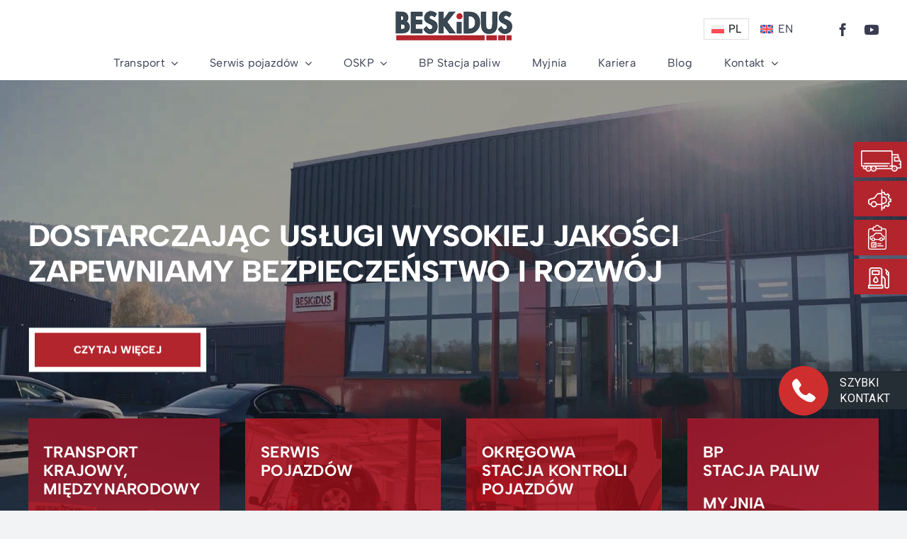

--- FILE ---
content_type: text/css
request_url: https://beskidus.pl/wp-content/themes/Avada-Child-Theme/style.css?ver=6.9
body_size: 11769
content:
/*
Theme Name: Avada Child
Description: Child theme for Avada theme
Author: ThemeFusion
Author URI: https://theme-fusion.com
Template: Avada
Version: 1.0.0
Text Domain:  Avada
*/

/* GLOBAL */
.r-top {
    border-bottom: 1px solid #fff !important;
    padding-top: 15px !important;
    z-index: 9;
}
.r-top.fusion-sticky-transition {
    box-shadow: 0 0 5px 1px rgb(0 0 0 / 40%);
}
.r-top .fusion-flex-column {
    margin-bottom: 0px !important;
}
.r-top .c-top-text,
.r-top .c-top-text p {
    font-size: 14px;
    color: #3a4853;
    margin: 0px;
}
.r-top .c-top-text span {
    text-decoration: underline;
    cursor: pointer
}
.r-top .c-logo {
    margin-bottom: 10px;
}
.c-image-top,
.c-image-top img {
    height: 344px !important;
    width: 100% !important;
    object-fit: cover;
}
.c-top-button {
    position: fixed;
    right:0;
    top: 200px;
}
.c-top-button .c-line {
    position: relative;
    background: #b3252d;
    width: 230px;
    height: 50px;
    margin-bottom: 5px;
    right: -155px;
    -webkit-transition: all 0.5s ease;
    -moz-transition: all 0.5s ease;
    -ms-transition: all 0.5s ease;
    -o-transition: all 0.5s ease;
    transition: all 0.5s ease;
}
.c-top-button .c-line:hover {
    right:0;
}
.c-top-button .c-line img {
    height: 30px;
    margin-top: 12px;
    margin-left: 20px;
}
.c-top-button .c-line:nth-child(3) img {
    margin-top: 7px;
    height: 35px;
}
.c-top-button .c-line:nth-child(1) img {
    margin-left: 10px;
}
.c-top-button .c-line p {
    display: inline-block;
    margin: 15px 0 0 25px
}
.c-top-button .c-line a {
    display: block;
    margin-bottom: 5px;
    font-size: 14px;
    color: #fff;
    text-transform: uppercase;
    font-weight: 700;
    vertical-align: middle
}
.c-button {
    padding: 8px !important;
    background: #fff !important;
    border: 1px solid #3a4853 !important;
}
.c-button .fusion-button-text,
.c-button:active .fusion-button-text {
    background: #b3252d;
    color: #fff !important;
    padding: 15px 55px;
}
.c-button:hover .fusion-button-text{
    background: #fff;
    color: #3a4853 !important;
}
.r-page-title .fusion-layout-column {
    margin-bottom: 10px !important;
}
.r-page-breadcrumbs {
    margin-bottom: 10px !important;
}
.r-page-breadcrumbs .c-breadcrumbs .breadcrumb-leaf {
    color: #3a4853;
    font-weight: 700;
}
.page .post-slideshow {
    display: none;
}
.c-title-mobile {
    display: none !important;
}
.c-top-social {
    margin-left: 20px;
}
.wpml-ls {
    width: 200px !important;
}
.wpml-ls .wpml-ls-current-language  {
    border: 1px solid #ddd;
    margin: 0 5px;
}
.wpml-ls .wpml-ls-current-language a {
    pointer-events: none;
    cursor: default;
    text-decoration: none;
    color: black;
}
.wpml-ls li {
    border: 1px solid transparent;
}
.wpml-ls li:hover {    
    border: 1px solid #ddd !important;
}
.wpml-ls-menu-item {
    display: none !important;
}

/* GLOBAL > mobile */
@media only screen and (max-width: 800px) {
    .r-top {
        padding-top: 10px !important
    }
    .c-top-social {
        display: none;
    }
    .c-top-menu {
        position: absolute !important;
        top: -57px;
        right: -20px;
    }
    .c-logo {
        margin-top: 10px;
    }
    .c-top-button {
        display: none;
    }
    .c-top-button .c-line {
        width: 200px;
        height: 35px;
        margin-bottom: 5px;
        right: -155px;
    }
    .c-top-button {
        top: 130px;
    }
    .c-top-button .c-line:hover {
        right:0;
    }
    .c-top-button .c-line img {
        height: 20px;
        margin-top: 7px;
        margin-left: 10px;
    }
    .c-top-button .c-line:nth-child(1) img {
        margin-top: 12px;
        height: 13px;
    }
    .c-top-button .c-line:nth-child(3) img {
        margin-top: 7px;
        height: 25px;
    }
    .c-top-button .c-line p {
        margin: 7px 0 0 15px
    }
    .c-title-mobile {
        display: block !important;
    }
    .c-title-mobile h1 {        
        line-height: 24px !important;
    }
    .fusion-breadcrumbs {
        text-align: center !important;
        line-height: 20px !important;
    }
    .wpml-ls  {
        display: none;
    }    
    .wpml-ls-menu-item {
        display: block !important;
    }
}

/* FOOTER */
.r-footer {
    background: #3a4853 !important;
    padding-top: 40px !important;
    padding-bottom: 0px !important;
}
.r-footer .c-text {    
    color: #fff;
    font-size: 14px;
    line-height: 18px;
    margin-top: 10px
}
.r-footer .c-text p {
    margin-top: 0px;
}
.r-footer .c-text span {
    text-decoration: underline;
    color: #fff;
}
.r-footer .c-text a {
    color: #fff;
}
.r-footer .c-text a:Hover {
    text-decoration: underline
}
.r-footer .fusion_builder_column {
    border-top: 3px solid #b3252d;
    margin-top: 37px !important;
}
.r-footer .fusion_builder_column:first-child {
    border-top: 0px solid;
    margin-top: 0px !important;
}
.r-footer .fusion_builder_column:nth-child(2) .fusion-column-wrapper {
    margin-left: 0px !important;
}
.r-footer .c-menu {
    padding-top: 15px;
}
.r-footer .c-menu li {
    padding: 0px !important;
    border: 0px solid !important;
    line-height: 18px;
}
.r-footer .c-menu li a {
    color: #fff !important;
    font-size: 14px;
}
.r-footer .c-menu li a:hover {
    text-decoration: underline;
}
.r-footer .c-menu li a:before {
    display: none !important;
}
.r-copy {
    background: #3a4853 !important;
    border-top: 1px solid #fff !important;
    color: #fff;
    font-size: 14px;
    line-height: 18px;
}
.r-copy .fusion-layout-column  {
    margin-bottom: 0px !important;
}
.fusion-footer .showtel:hover{
	text-decoration: underline;
}
.fusion-footer .showtel{
	color: #fff !important;
	cursor: pointer;
}
/* FOOTER > mobile */
@media only screen and (max-width: 800px) {
    .r-footer {
        text-align: center;
    }
    .r-footer .fusion_builder_column {
        border-top: 1px solid #636363;
        margin-top: 0px !important;
        padding-top: 10px;
    }
    .r-footer .c-menu {
        padding-top: 0;
    }
}

/* HOME */
.tfs-slider h1 {
    font-weight: 300 !important;
}
.tfs-slider h2 {
    font-weight: 800 !important;
    text-transform: uppercase !important;
}
.c-button-slide {
    padding: 22px 8px !important;
    background: #fff !important;
    border: 1px solid #3a4853 !important;
}
.c-button-slide .fusion-button-text {
    background: #b3252d;
    padding: 15px 55px;
}
.c-button-slide:hover .fusion-button-text {
    background: #fff;
    color: #3a4853 !important;
}
.tfs-slider .tfs-scroll-down-indicator {
    bottom: 150px !important;
}
.r-offer {
    margin-top: -130px !important;
    padding-bottom: 60px !important;
}
.r-offer .c-title h3 {
    text-align: center;
    margin-top: 0px;
    margin-bottom: 50px;
}
.r-offer .s-box {
    height: 366px;
    padding: 20px 25px 20px;
    margin-bottom: 30px !important;
    -webkit-transition: all 0.5s ease;
    -moz-transition: all 0.5s ease;
    -ms-transition: all 0.5s ease;
    -o-transition: all 0.5s ease;
    transition: all 0.5s ease;
}
.r-offer .s-box:hover {    
    -moz-transform: scale(1.1) rotate(4deg)  !important;
    -webkit-transform: scale(1.1) rotate(4deg)  !important;
    -o-transform: scale(1.1) rotate(4deg)  !important;
    -ms-transform: scale(1.1) rotate(4deg)  !important;
    transform: scale(1.1) rotate(4deg) !important;
}
.r-offer .s-box .fusion-column-anchor {
    -webkit-transition: all 0.5s ease;
    -moz-transition: all 0.5s ease;
    -ms-transition: all 0.5s ease;
    -o-transition: all 0.5s ease;
    transition: all 0.5s ease;
}
.r-offer .s-box:hover .fusion-column-anchor  {
    opacity: 1;
    box-shadow: 0 10px 20px 1px rgb(0 0 0 / 40%);
}
.r-offer .s-box .fusion-column-anchor:before {
    content: '';
    background: #b3252d;
    height: 100%;
    width: 100%;
    top: 0px;
    position: absolute;    
    opacity: 1;
}
.r-offer .s-box:hover .fusion-column-anchor:before {
    opacity: 0;   
}
.r-offer .s-box .fusion-column-inner-bg-image {
    mix-blend-mode: overlay;
}
.r-offer .s-box .c-image {
    float: left;
    position: absolute;
    bottom: 10px;
}
.r-offer .s-box .c-text {
    color: #fff;
    font-size: 22px;
    text-transform: uppercase;
    line-height: 26px;
    font-weight: 600 !important;
    margin-top: 15px;
}
.r-offer .s-box:hover .c-text {
    color: #fff;    
}
.r-counters {
    margin-top: 60px !important;
}
.r-counters .c-title {
    text-align: center;
    padding-top: 35px;
}
.r-counters .c-title h4 {
    color: #3a4853;
    font-size: 30px;
    font-weight: 300;
    margin-bottom: 15px;
}
.r-counters .c-title h4 strong {
    font-size: 44px;
    font-weight: 800;
}
.r-counters .counter-box-container{
    text-align: left !important;
}
.r-counters .c-counter .counter-box-container {
    border: 0px !important;
}
.r-counters .c-counter .content-box-percentage {
    font-weight: 900;
    border-bottom: 1px solid #3a4853;
}
.r-counters .c-counter .counter-box-content {
    font-weight: 700 !important;
    font-size: 21px !important;
    margin-top: 10px;
    line-height: 32px;
}
.r-about {
    margin-top: 100px !important;
}
.r-about .c-text p {
    line-height: 24px;
}
.r-about .c-text li{
    line-height: 24.7px;
}
.r-about .c-text img {
    margin-bottom: 10px;
}
.r-about .c-text em {
    font-size: 20px;
}
.r-time {
    margin-top: 60px !important;
    padding-top: 80px !important;
    padding-bottom: 40px !important;
    background: #fbfbfb !important;
}
.r-time .c-text {
    font-size: 17px;
}
.r-time .c-text h3 {
    font-size: 22px !important
}
.r-time .c-text h5 {
    font-size: 18px;
    text-align: center;
    text-transform: uppercase !important;
    font-weight: 700;
}
.r-time .c-button-serwis,
.r-time .c-button-przeglad{
    font-size: 20px !important;
    padding: 5px 30px !important;
}
.r-time .c-button-serwis:before {
    content: url('/wp-content/uploads/2022/09/button_06.png');
    margin-right: 20px;
     position: relative;
    top:3px;
}
.r-time .c-button-przeglad:before {
    content: url('/wp-content/uploads/2022/09/button_09.png');
    margin-right: 20px;
    position: relative;
    top:3px;
}
.r-time .c-button-serwis:hover:before,
.r-time .c-button-serwis:focus:before,
.r-time .c-button-przeglad:hover:before,
.r-time .c-button-przeglad:focus:before {
    filter: grayscale(100%) saturate(126%) invert(100%);
    -webkit-filter: grayscale(100%) saturate(126%) invert(100%);
    -moz-filter: grayscale(100%) saturate(126%) invert(100%);
}
.r-testimonials {
    margin-top: 0px !important;
    padding: 60px 30px !important;
}
.r-testimonials .c-title h4 {
    color: #3a4853;
    margin-bottom: 15px;
    text-align: center;
}
.r-testimonials .c-title h4 strong {
    font-size: 35px;
    font-weight: 900 !important;
}
.r-testimonials .s-box {
    margin-top:15px !important;
}
.r-testimonials .s-box .c-text {
    padding: 30px 15px 10px !important;
    background: #fff !important;
    font-size: 14px;
    line-height: 20px;
    overflow: auto;    
    height: 250px !important;  
    text-align: justify;
}
::-webkit-scrollbar {
  width: 5px;
  height: 8px;
  background-color: #aaa; /* or add it to the track */
}
::-webkit-scrollbar-thumb {
  background: #b3252d;
}
.r-testimonials .s-box .c-text h4 {
    font-size: 14px;
    color: #3a4853
}
.r-testimonials .s-box .c-text:before {
    content: '"';
    position: absolute;
    z-index: 1;
    top: 0px;
    left: 37%;
    font-size: 100px;
    line-height: 0px;
    font-weight: 900;
    color: #b3252d;
    padding: 10px;
    font-style: italic;
}
.r-news {
    margin-top: 65px !important;
}
.r-news .c-title h4 {
    color: #3a4853;
    margin-bottom: 15px;
    text-align: center;
}
.r-news .c-title h4 strong {
    font-size: 35px;
    font-weight: 900 !important;
}
.r-news .c-blog {
    margin-top: 30px !important;
    margin-bottom: 30px !important;
    height: auto !important;
}
.r-news .c-blog .fusion-carousel-wrapper {
    height: 490px !important;
}
.r-news .c-blog .fusion-featured-slider-tb {
    height: 377px !important;
}
.r-news .c-blog .slides {
    height: auto !important;
}
.r-news .c-blog .c-title {
    margin-top: 15px;
    font-size: 22px;
    font-weight: 700;
    -webkit-transition: all 0.5s ease;
    -moz-transition: all 0.5s ease;
    -ms-transition: all 0.5s ease;
    -o-transition: all 0.5s ease;
    transition: all 0.5s ease;
}
.r-news .c-blog .post-card:hover .c-title {
    color: #b3252d;
}
.r-news .c-blog .post-card .image {
    -webkit-transition: all 0.2s ease-in-out;
    -moz-transition: all 0.2s ease-in-out;
    -ms-transition: all 0.2s ease-in-out;
    -o-transition: all 0.2s ease-in-out;
    transition: all 0.2s ease-in-out;
}
.r-news .c-blog .post-card:hover .image  {
    -moz-transform: scale(1.1);
    -webkit-transform: scale(1.1);
    -o-transform: scale(1.1);
    -ms-transform: scale(1.1);
    transform: scale(1.1);
}
.r-news .c-blog .fusion-carousel-wrapper img {
    height: 370px;
    object-fit: cover;
}
.r-news .fusion-carousel-item:hover .fusion-image-hover-element {
    box-shadow: 0 10px 20px 1px rgb(0 0 0 / 40%) !important;
}
#content .fusion-carousel .fusion-carousel-nav .fusion-nav-next:before{
    content: url('/wp-content/uploads/2022/11/arrow-right-1.png');
}
#content .fusion-carousel .fusion-carousel-nav .fusion-nav-prev:before{
    content: url('/wp-content/uploads/2022/11/arrow-left-1.png');
}
#content .fusion-carousel .fusion-carousel-nav .fusion-nav-next{
    background: transparent !important;
    color: #000 !important;
    font-size:22px !important;
    left: calc(100% + 25px) !important;
}
#content .fusion-carousel .fusion-carousel-nav .fusion-nav-prev{
    background: transparent !important;
    color: #000 !important;
    font-size:22px !important;
    left: -60px !important;
}
.fusion-portfolio-carousel, .fusion-carousel{
    overflow: visible !important;
    position:relative;
}
/* GLOBAL > mobile */
@media only screen and (max-width: 800px) {
    .tfs-slider h2 {
        text-align: center !important;
    }
    .tfs-slider .buttons {
        text-align: center;
    }
    .c-button-slide {
        padding: 18px 7px !important;
    }
    .c-button-slide .fusion-button-text {
        padding: 10px 45px;
    }
    .tfs-slider .tfs-scroll-down-indicator {
        bottom: 40px !important;
    }
    .r-offer {
        margin-top: 60px !important;
        padding-bottom: 40px !important;
    }
    .r-offer .c-title h3 {
        text-align: center;
        margin-top: 0px;
        margin-bottom: 50px;
    }
    .r-offer .s-box {
        height: 240px;
        text-align: center;
        padding: 10px 20px 10px;
    }
    .r-offer .s-box:last-child p {
        margin-bottom: 0px
    }
    .r-offer .s-box .fusion-column-anchor:before {
        height: 100%;
        width: 100%;
        top: 0px;
        left:0px;
    }
    .r-offer .s-box .c-image {
        float: none !important;
        left: 0;
        right:0;
    }
    .r-offer .s-box .c-text {
        font-size: 20px;
        line-height: 24px;
    }
    .r-offer .s-box:hover .c-text {
        color: #fff;    
    }
    .r-counters {
        margin-top: 0px !important;
        padding-bottom: 20px !important;
    }
    .r-counters .c-title {
        padding-top: 40px;
    }
    .r-counters .c-counter .content-box-percentage {
        font-size: 40px !important;
    }
    .r-counters .c-title h4 {
        font-size: 20px !important;
        margin-bottom: 15px;
    }
    .r-counters .c-title h4 strong {
        font-size: 30px;
    }
    .r-counters .counter-box-container{
        text-align: center !important;
    }
    .r-counters .c-counter .content-box-percentage {
        border-bottom: 0px solid #3a4853;
    }
    .r-counters .c-counter .counter-box-content {
        font-size: 16px !important;
        margin-top: 0px;
        line-height: 24px;
    }    
    .r-counters .fusion-counters-box .fusion-counter-box {
        margin-bottom: 0px;
    }
    .r-about {
        margin-top: 60px !important;
        padding-bottom: 30px !important;
        text-align: center;
    }
    .r-about .c-text li{
        text-align: left;
    }
    .r-about .c-text em {
        font-size: 18px;
    }
    .r-about .c-button {
        margin-top: 30px;
    }
    .r-time {
        text-align: center;
        margin-top: 40px !important;
        padding-top: 60px !important;
        padding-bottom: 40px !important;
    }
    .r-time .c-text {
        font-size: 16px;
    }
    .r-time .c-text h3 {
        font-size: 18px !important
    }
    .r-testimonials {
        padding: 40px 30px !important;
    }
    .r-testimonials .c-title h4 {
        margin-bottom: 20px;
    }
    .r-testimonials .c-title h4 strong {
        font-size: 30px;
    }
    .r-testimonials .s-box {
        margin-bottom:25px !important;
    }
    .r-testimonials .s-box .c-text {
        height: auto !important;  
    }
    .r-testimonials .s-box .c-text:before {
        top: 13px;
    }
    .r-news {
        margin-top: 60px !important;
        padding-bottom: 30px !important;
    }
    .r-news .c-title h4 strong {
        font-size: 30px;
    }
    .r-news .c-blog {
        margin-top: 0px !important;
        margin-bottom: 0px !important;
    }
    .r-news .c-blog .c-title {
        font-size: 18px;
    }
}

/* PAGES GLOBAL */
.fusion-gallery .fusion-gallery-column .fusion-gallery-image.fusion-gallery-image-liftup.hover,
.fusion-gallery .fusion-gallery-column .fusion-gallery-image.fusion-gallery-image-liftup:hover {
    -moz-transform: scale(1.1) rotate(4deg)  !important;
    -webkit-transform: scale(1.1) rotate(4deg)  !important;
    -o-transform: scale(1.1) rotate(4deg)  !important;
    -ms-transform: scale(1.1) rotate(4deg)  !important;
    transform: scale(1.1) rotate(4deg) !important;
}
.c-text-list {
    font-weight: 700;
}
.c-text-list li::marker {
    color: #B3252D !important
}
.c-text-list strong {
    font-size: 18px;
    color: #B3252D;
}

/* TRANSPORT page */
.p-transport.r-what .fusion-layout-column {
    margin-bottom: 0px;
}
.p-transport.r-what .col-left .c-text {
    color: #fff;
    font-size: 24px;
    line-height: 28px;
    font-weight: 700;
    padding: 40px 50px;
}
.p-transport.r-what .col-left .c-text p {
    margin-bottom: 0px !important;
}
.p-transport.r-what .c-text-list strong { 
    font-size: 24px;
}
.p-transport.r-transport {
    margin-top: 70px !important;
}
.p-transport.r-transport .c-text h1 {
    text-transform: uppercase;
    font-size: 36px;
    line-height: 40px;
    font-weight: 900 !important;
}
.p-transport.r-transport .c-text p {
    line-height: 22px;
}
.p-transport.r-transport .c-image {
    margin-top: 40px;
}
.p-transport.r-transport .c-text-list ul {
    margin: 0px;
}
.p-transport.r-transport .c-text-list li {
    line-height: 22px;
}
.p-transport.r-transport .c-text-list p {
    margin: 0px;
}
.p-transport.r-transport2 {
    margin-top: 70px !important;
}
.p-transport.r-transport2 .c-text h3 {
    font-size: 24px;
    font-weight: 400;
    margin-bottom: 0px;
}
.p-transport.r-transport2 .c-text h3 strong {
    font-weight: 700;
}
.p-transport.r-transport2 .c-button {
    margin-bottom: 10px;
}
.p-transport.r-transport2 .c-image {
    min-width: 822px;
}
.p-transport.r-revievs {
    margin-top: 50px !important;
    padding-top: 40px !important;
}
.p-transport.r-revievs .c-text h4 {
    color: #383d51;
    font-size: 35px;
    text-transform: uppercase;
}
.p-transport.r-testimonials {
    margin-top: 50px !important;
    padding-top: 0px !important;
}
.p-transport.r-certificates {
    padding-top: 55px !important;
    height: 450px;
}
.p-transport.r-certificates h4 {
    color: #fff;
    font-size: 35px;
    text-transform: uppercase;
    margin-bottom: 65px;
}
.p-transport.r-counters {
    margin-top: 0px !important;
    min-height: 420px;
}
.p-transport.r-counters .c-title {
    margin-bottom: 30px;
}
/* TRANPOSRT > mobile */
@media only screen and (max-width: 800px) {
    .p-transport.r-what .col-left .c-text {
        text-align: center;
        font-size: 18px;
        line-height: 24px;
        padding: 20px 30px;
    }
    .p-transport.r-what .c-text-list {
        margin-top: 30px
    }
    .p-transport.r-what .c-text-list strong { 
        font-size: 20px;
    }
    .p-transport.r-transport {
        margin-top: 40px !important;        
        text-align: center;
    }
    .p-transport.r-transport .c-text h1 {
        font-size: 24px !important;
        line-height: 30px !important;
    }
    .p-transport.r-transport .c-text p {
        line-height: 22px;
    }
    .p-transport.r-transport .c-image {
        margin-top: 10px;
    }
    .p-transport.r-transport .c-text-list ul {
        text-align: left;
    }
    .p-transport.r-transport2 {
        margin-top: 60px !important;
        text-align: center;
    }
    .p-transport.r-transport2 .c-image {
        margin-left: -80px;
    }
    .p-transport.r-revievs {
        margin-top: 50px !important;
        padding-top: 40px !important;
    }
    .p-transport.r-revievs .c-text h4 {
        font-size: 30px !important;
    }
    .p-transport.r-testimonials {
        margin-top: 60px !important;
        padding-top: 0px !important;
    }
    .p-transport.r-certificates h4 {
        font-size: 30px !important;
        margin-bottom: 20px;
    }
    .p-transport.r-counters {
        min-height: auto !important;
    }
    .p-transport.r-counters .c-title {
        margin-bottom: 30px;
    }    
}

/* TRANSPORT OFFER page */
.p-transport.r-transport-offer {
    margin-top: 20px !important;
}
.p-transport.r-transport-offer .c-text-big h1 {
    font-size: 42px !important;
}
.p-transport.r-transport-offer .c-text-big p {
    font-size: 32px;
    line-height: 40px;
}
.p-transport.r-transport-offer .c-text-big strong {
    font-weight: 900;
}
.p-transport.r-transport-offer .c-text-list  {
    margin-top: 40px;
    font-size: 24px;
    line-height: 36px;
    font-weight: 400;
    margin-left: 40px;
    text-align: justify;
}
.p-transport.r-transport-offer .c-text-list strong {
    font-size: 30px !important;
}
.p-transport.r-transport-offer .c-text-list p {    
    margin-bottom: 0px;
}
.p-transport.r-transport-offer .c-text-list ul {
    margin-left: 30px;
    margin-top: 0;
}
.p-transport.r-transport-box  {
    margin-top: 40px !important;
}
.p-transport.r-transport-box .c-box .fusion-column-wrapper {
    background: #383d51;
    height: 206px;
}
.p-transport.r-transport-box .c-box .c-image {
    margin-top: -25px;
    -webkit-transition: all 0.5s ease;
    -moz-transition: all 0.5s ease;
    -ms-transition: all 0.5s ease;
    -o-transition: all 0.5s ease;
    transition: all 0.5s ease;
}
.p-transport.r-transport-box .c-box:hover .c-image {
    margin-left: 50px;
}
.p-transport.r-transport-box .c-box .c-text {
    color: #fff;
    font-size: 22px;
    font-weight: 700;
    padding: 20px;
}
.p-transport.r-transport-tabor {
    margin-top: 100px !important;
}
.p-transport.r-transport-tabor .c-text-big{
    text-align: justify;
}
.p-transport.r-transport-tabor .c-text-big h2 {
    font-size: 32px !important;
}
.p-transport.r-transport-tabor .c-text-big h3 {
    font-size: 26px !important;
    font-weight: 400;
    text-transform: uppercase !important;
    margin-bottom: 5px;
}
.p-transport.r-transport-tabor2 {
    padding-top: 40px !important;
    padding-bottom: 75px !important;
    margin-top: 60px !important;
}
.p-transport.r-transport-tabor2 .c-text-big {
    text-align: center;
    margin-bottom: 20px;
}
.p-transport.r-transport-tabor2 .c-icon-box {
    margin-bottom: 30px;
}
.p-transport.r-transport-tabor2 .c-icon-box .fusion-column {
    margin-bottom: 10px;
}
.p-transport.r-transport-tabor2 .c-icon-box .fusion-column:nth-child(3) {
    margin-bottom: 0px !important;
}
.p-transport.r-transport-tabor2 .c-icon-box .fusion-column:nth-child(3) .heading {
    margin-bottom: 0px;
}
.p-transport.r-transport-tabor2 .c-table thead th {
    background: #3a4853 !important;
    color: #fff;
    text-align: center;
    font-size: 18px;
    font-weight: 700;
}
.p-transport.r-transport-tabor2 .c-table thead th strong {    
    text-transform: uppercase;
}
.p-transport.r-transport-tabor2 .c-table tr:nth-child(2n) {
    background: #fff !important;
}
.p-transport.r-transport-tabor2 .c-table tr td {
    border-color: #B3252D;
    font-size: 18px;
    text-align: center !important;
    font-weight: 700;
    height: 60px !important;
    padding: 0 10px;
}
.p-transport.r-transport-tabor2 .c-table tr td:first-child{
    font-weight: 400;
}
.p-transport.r-revievs2 {
    margin-top: 0px !important;
}
.p-transport.r-gallery {
    margin-top: 60px !important;
}
.p-transport.r-gallery img {
    min-height: 350px !important;
    object-fit: cover;
    padding: 30px 0 30px
}
.p-transport.r-gallery img:hover {
    -moz-transform: scale(1.1) rotate(4deg)  !important;
    -webkit-transform: scale(1.1) rotate(4deg)  !important;
    -o-transform: scale(1.1) rotate(4deg)  !important;
    -ms-transform: scale(1.1) rotate(4deg)  !important;
    transform: scale(1.1) rotate(4deg) !important;
}
.p-transport.r-gallery .hover-type-liftup:before {
    box-shadow: 0 0;
}
.c-gallery-carousel {
    margin-bottom: 0px !important;
}
.c-gallery-carousel img {
    height: 350px !important;
    width: 100% !important;
    object-fit: cover;
}
.c-gallery-carousel .fusion-image-wrapper {
    width: 100% !important;
}
#content .c-gallery-carousel .fusion-carousel-nav .fusion-nav-next{
    background: #fff !important;
    height: 50px;
    width: 50px;
    padding-top: 10px;
    left: auto !important;
}
#content .c-gallery-carousel .fusion-carousel-nav .fusion-nav-prev{
    background: #fff !important;
    height: 50px;
    width: 50px;
    padding-top: 10px;
    left: auto !important;
}
.p-transport.r-price {
    margin-top: 30px !important;
}
.p-transport.r-price .fusion-layout-column  {
    margin-bottom: 0px !important;
}
.p-transport.r-price .c-text {
    font-size: 34px;
    font-weight: 700;
    color: #fff;
    margin-bottom: 20px
}
.p-transport.r-price .c-button-przeglad {
    font-size: 20px !important;
    padding: 10px 35px !important;
}
.p-transport.r-price .c-button-przeglad:focus {
    background: #3a4853 !important;
}
.p-transport.r-price .c-button-przeglad .fusion-button-text,
.p-transport.r-price .c-button-przeglad:active .fusion-button-text:active {
    color: #fff !important;
}
.p-transport.r-price .c-button-przeglad:before {
    content: url('/wp-content/uploads/2022/11/button-car_03.png');
    margin-right: 20px;
    position: relative;
    top:3px;
}
.p-transport.r-price .c-button-przeglad:hover:before {
    filter: grayscale(100%) saturate(126%) invert(100%);
    -webkit-filter: grayscale(100%) saturate(126%) invert(100%);
    -moz-filter: grayscale(100%) saturate(126%) invert(100%);
}
.p-transport.r-pricing .c-text-big  {
    font-size: 32px;
    font-weight: 900;
}
.p-transport.r-pricing .c-text-big h1 {
    font-size: 40px
}
.p-transport.r-pricing .c-text-list {
    margin-top: 20px;
    margin-bottom: 0px;
}
.p-transport.r-pricing .c-text-list li{
    font-size: 24px !important;
    font-weight: 400;
    margin-bottom: 10px;
}
.p-transport.r-pricing .c-text-list h3 {
    font-size: 30px;
    font-weight: 400;
}
.p-transport.r-pricing .col-form {
    -webkit-transition: all 0.5s ease;
    -moz-transition: all 0.5s ease;
    -ms-transition: all 0.5s ease;
    -o-transition: all 0.5s ease;
    transition: all 0.5s ease;
    padding: 60px 0;
}
.p-transport.r-pricing .col-form:hover {
    background: #f6f6f6;
}
.p-transport.r-pricing .col-box-small .c-image {
    margin-top: 19px;
}
.p-transport.r-pricing .col-form  {
    margin-bottom: 30px;
}
.p-transport.r-pricing .col-form .c-text {
    font-size: 30px;
    line-height: 36px !important;
    text-transform: uppercase;
    margin-top: 54px;
}
.p-transport.r-pricing .col-form .c-text strong {
    color: #B3252D;
}
.p-transport.r-pricing .col-form .c-text:after {
    content: url('/wp-content/uploads/2022/12/border_11.png');
    position: absolute;
    left: 0;
    right: 0;
    top: 250px;
}
.p-transport.r-pricing .c-tabs {
    margin-top: 10px;
}
.p-transport.r-pricing .c-tabs .fusion-panel  {
    border: 0px;
}
.p-transport.r-pricing .c-tabs .panel-title {
    background: #fff;
    padding: 5px;
    display: block;
    width: 430px;    
    line-height: 55px;  
    margin-left:auto;
    margin-right: auto;
    border: 2px solid #3a4853;
}
.p-transport.r-pricing .c-tabs .panel-title a {
    background: #B3252D;
    color: #fff !important;
    text-align: center !important;
    display: block;    
}
.p-transport.r-pricing .c-tabs .panel-title a:hover  {
    background: #fff;
    color: #3a4853 !important;
}
.p-transport.r-pricing .c-tabs .fusion-toggle-icon-wrapper {
    display: none;
}
.p-transport.r-pricing .col-form .c-tabs .panel-body  {
    padding-top: 60px;
}
.p-transport.r-pricing .col-form .fusion-form-field{
    margin: 5px 0
}
.p-transport.r-pricing .col-form .fusion-form-checkbox label {
    font-size: 14px;
    text-align: justify;
    color: #3a4853; 
    margin: 10px 0;
}
.p-transport.r-pricing .col-form .c-tabs .panel-body .c-button.fusion-form-submit-field  {
    border: 0px !important;
    background: transparent !important;
}
.p-transport.r-pricing .col-form .c-tabs .panel-body .c-button .fusion-button-text {
    padding: 17px 90px !important;
}
.p-transport.r-driving .c-icon-box .fusion-column {
    margin-bottom: 0px;
}
.p-transport.r-driving .c-icon-box .col {
    padding-bottom: 0px;
    padding-left: 0px;
    min-height: auto !important;
}
.p-transport.r-driving .c-icon-box .image {
    margin-top: 60px !important;
    margin-left: 15px;
}
.p-transport.r-driving .c-icon-box .fusion-column:nth-child(3) .image {
    margin-top: 150px !important;
}
.p-transport.r-driving .c-icon-box h3 {
    display: none;
}
.p-transport.r-driving .c-icon-box .content-container {
    border-left: 3px solid #3a4853;
    padding-left: 0 !important;
    margin-left: 110px;
    padding-left: 30px !important;
}
.p-transport.r-driving .c-icon-box .content-container strong {
    font-size: 30px;
    color: #B3252D;
    font-weight: 400;
    text-transform: uppercase;
}
.p-transport.r-driving .c-icon-box .content-container li {    
    font-size: 24px;
    line-height: 38px;
    margin-left: 10px;
}
.p-transport.r-join .fusion-layout-column {
    margin-bottom: 0px;
}
.p-transport.r-join .c-text {
    color: #fff;
    font-size: 36px;
    font-weight: 700;
}
.p-transport.r-join  .fusion-form-field {
    margin: 5px 0 !important;
}
.p-transport.r-join .fusion-text,
.p-transport.r-join .fusion-text a{
    color: #fff;
}
.p-transport.r-join .fusion-text a:hover {
    text-decoration: underline;
}
.p-transport.r-join .fusion-form .fullwidth-box {
    padding: 0px !important;
}
.p-transport .fusion-form-checkbox label {
    color: #fff;
    text-align: justify;
    font-size: 14px;
}
.p-transport.r-join .fusion-form-form-wrapper .fusion-form-field .fusion-form-checkbox input+label:before {
    border: 1px solid #fff !important;
}
.p-transport.r-join .fusion-form-form-wrapper .fusion-form-field .fusion-form-checkbox input+label:after {
    background: #fff !important;
}
.p-transport-form .c-form .fusion-form-field {
    margin: 0 0 20px !important;
}
.p-transport-form .c-button.fusion-form-submit-field  {
    border: 0px !important;
    background: transparent !important;
}
.p-transport-form  .c-button .fusion-button-text {
    padding: 17px 90px !important;
}
/* TRANPOSRT Offer > mobile */
@media only screen and (max-width: 800px) {
    .p-transport.r-transport-offer {
        margin-top: 0px !important;
        text-align: center;
    }
    .p-transport.r-transport-offer .c-text-big h1 {
        font-size: 30px !important;
        line-height: 34px !important;
    }
    .p-transport.r-transport-offer .c-text-big p {
        font-size: 20px;
        line-height: 26px;
    }
    .p-transport.r-transport-offer .c-text-list  {
        margin-top: 0px;
        font-size: 16px;
        line-height: 24px;
        margin-left: 0px;
    }
    .p-transport.r-transport-offer .c-text-list strong {
        font-size: 20px !important;
    }
    .p-transport.r-transport-offer .c-text-list ul {
        margin-left: 0px;
    }
    .p-transport.r-transport-box  {
        margin-top: 40px !important;
        text-align: center;
    }
    .p-transport.r-transport-box .c-box .fusion-column-wrapper {
        height: auto !important;
    }
    .p-transport.r-transport-box .c-box .c-image {
        margin-top: 20px;
    }
    .p-transport.r-transport-box .c-box .c-text {
        color: #fff;
        font-size: 18px;
        padding: 20px 20px 0;
    }
    .p-transport.r-transport-tabor {
        margin-top: 60px !important;
    }
    .p-transport.r-transport-tabor .c-text-big h2 {
        font-size: 30px !important;
    }
    .p-transport.r-transport-tabor .c-text-big h3 {
        font-size: 24px !important;
    }
    .p-transport.r-transport-tabor2 {
        padding-top: 50px !important;
        padding-bottom: 60px !important;
    }
    .p-transport.r-transport-tabor2 .c-text-big {
        text-align: center;
        margin-bottom: 30px;
    }
    .p-transport.r-transport-tabor2 .c-table thead th {
        font-size: 16px;
    }
    .p-transport.r-transport-tabor2 .c-table tr td {
        font-size: 16px !important;
        height: auto !important;
        padding: 10px;
    }
    .p-transport.r-gallery img {
        min-height: 250px !important;
    }
    .c-gallery-carousel img {
        height: auto !important;
    }
    .p-transport.r-price {
        margin-top: 30px !important;
        text-align: center;
    }
    .p-transport.r-price .c-text {
        font-size: 30px;
        margin-bottom: 0px
    }
    .p-transport.r-pricing  {
        text-align: center;
    }
    .p-transport.r-pricing .c-text-big  {
        font-size: 22px;
    }
    .p-transport.r-pricing .c-text-big h1 {
        font-size: 30px !important;
        margin-top: 0px;
    }
    .p-transport.r-pricing .c-text-list {
        margin-top: 0px;
    }
    .p-transport.r-pricing .c-text-list li{
        font-size: 16px !important;
        text-align: left;
    }
    .p-transport.r-pricing .c-text-list h3 {
        font-size: 20px !important;
    }    
    .p-transport.r-driving h1 {
        text-align: center;
        font-size: 30px !important;
        line-height: 36px !important;
    }
    .p-transport.r-pricing .col-form  {
        margin-bottom: 30px;
    }
    .p-transport.r-pricing .col-form .c-text {
        font-size: 20px;
        line-height: 24px !important;
        margin-top: 20px;
    }
    .p-transport.r-pricing .col-form .c-text:after {
        display: none;
    }
    .p-transport.r-pricing .c-tabs .panel-title {
        padding: 5px;
        line-height: 35px !important;
        width: 100%;
    }
    .p-transport.r-pricing .c-tabs .panel-title a {
        font-size: 18px !important;
    }
    .p-transport.r-pricing .col-form .c-tabs .panel-body  {
        padding-top: 30px;
    }
}

/* CONTACT PAGE */
.p-contact .col-contact2 .fusion-column-wrapper {
    border: 1px solid #ddd;
}
.p-contact .col-contact2 .c-text p {
    margin-bottom: 0px !important;
}
.p-contact .col-contact2 .fusion-column-wrapper {
    background: #fff;
    padding: 15px !important;
    -moz-transition: all 0.5s ease;
    -ms-transition: all 0.5s ease;
    -o-transition: all 0.5s ease;
    transition: all 0.5s ease;
}
.p-contact .col-contact2:hover .fusion-column-wrapper {
    box-shadow: 0 0 20px 1px rgb(0 0 0 / 20%);
}
.p-contact .col-contact2 .c-text {
    text-align: center;
    min-height: 125px;
}
.p-contact .col-contact2 .c-text h4 {
    font-size: 20px;
}
.p-contact2 {
    margin-top: 30px !important;
    padding: 40px 0px 30px !important;
}
.p-contact2 .col-contact3 .c-text h4 {
    font-size: 20px;
}
.p-contact2 .col-contact3 .fusion-column-wrapper {
    background: #fff;
    padding: 15px !important;;
    -moz-transition: all 0.5s ease;
    -ms-transition: all 0.5s ease;
    -o-transition: all 0.5s ease;
    transition: all 0.5s ease;
}
.p-contact2 .col-contact3:hover .fusion-column-wrapper {
    box-shadow: 0 0 20px 1px rgb(0 0 0 / 20%);
}
.p-contact2 .col-contact3 .c-text {
    text-align: center;
    min-height: 160px;
}
.p-contact2 .col-contact3 .c-text h4 {
    font-size: 20px;
}
.p-contact .showmail,
.p-contact2 .showmail{
    text-align: center !important;   
}
.p-contact2 .showmail{
    margin-bottom: 10px;
}
.p-contact3 {
    margin-top: 30px !important;
}
.p-contact3 .c-form .fusion-form-field {
    margin: 5px 0;
}
.p-contact3 .c-form .fusion-layout-column {
    margin-bottom: 0px;
}
.p-contact3 .c-button.fusion-form-submit-field  {
    border: 0px !important;
    background: transparent !important;
}
.p-contact3 .c-button .fusion-button-text {
    padding: 17px 90px !important;
}

/* BLOG PAGE */
.p-blog h2 {
    margin-bottom: 40px !important;
}
.p-blog .c-blog .flexslider {
    display: block !important;
}
.p-blog .c-blog img {
    width: 100% !important;
    height: 250px;
    object-fit: cover;
}
.p-blog .c-blog .post {
    margin-bottom: 20px !important;
}
.p-blog .c-blog .post h4 {
    font-size: 20px;
}
.page-id-505 .r-testimonials,
.page-id-1990 .r-testimonials{
    background: #f0f0f0 !important;
    padding: 40px 30px 50px !important;
}
.single .flexslider  img {
    height: 450px;
    object-fit: cover;
}
.single blockquote {
    background: #f0f0f0 !important;
    padding: 30px;
}
.sidebar .widget .heading h4,
.sidebar .widget .widget-title {
    font-size: 20px;
    color: #B3252D !important;
    text-align: center;
    margin-bottom: 20px;
    text-transform: uppercase;
}
.fusion-load-more-button {
    background: #b3252d !important;
    width: 380px !important;
    margin-left: auto;
    margin-right: auto;
}
.fusion-load-more-button:hover {
    background: #3a4853 !important;
}
.p-news .c-blog .flexslider {
    display: block !important;
}

/* NEWS PAGE */
.p-news {
    margin-top: 0px !important;
    margin-bottom: 40px !important;
}
.p-news h4 {
    margin-bottom: 0px !important;
}
.p-news h4 strong {
    font-size: 28px !important;
    color: #b3252d;
}
.p-news .c-blog {
    margin-top: 0px !important;
}
.page-id-573 .r-time,
.page-id-1986 .r-time{
    background: #f0f0f0 !important;
    padding: 40px 30px 50px !important;
    margin-top: 20px !important;
    margin-bottom: 40px !important;
}
.fusion-blog-layout-medium .fusion-post-medium {
    border-bottom: 1px solid #ddd;
    padding-bottom: 30px;
    margin-bottom: 23px !important;
}
.fusion-blog-layout-medium .fusion-meta-info {
    padding: 2px 0;
    border: 0px solid;
    margin: 0px;
}
.fusion-blog-layout-medium .fusion-post-medium .post-content {
    padding-top: 15px;
    padding-right: 15px;
}
.fusion-meta-info .fusion-alignleft a {
    background: #b3252d;
    border: 1px solid #b3252d;
    color: #fff;
    font-weight: 700;
    text-transform: uppercase;
    font-size: 16px;
    line-height: 30px;
    padding: 5px 15px;
}
.fusion-meta-info .fusion-alignright .fusion-read-more {
    background: #b3252d;
    border: 1px solid #b3252d;
    color: #fff;
    font-weight: 700;
    text-transform: uppercase;
    font-size: 16px;
    line-height: 30px;
    padding: 5px 15px;
    margin-right:0px !important;
}
.fusion-meta-info .fusion-alignright .fusion-read-more:after {
    position: relative;
    color: #fff;
    right: -5px
}
.fusion-meta-info .fusion-alignleft a:hover,
.fusion-meta-info .fusion-alignright .fusion-read-more:hover {
    border: 1px solid #b3252d;
    background: #fff;
    color: #b3252d
}
.fusion-meta-info .fusion-alignright .fusion-read-more:hover:after {
    color: #b3252d !important;
}
/* NEWS  > mobile */
@media only screen and (max-width: 800px) {
    .fusion-meta-info .fusion-alignleft,
    .fusion-meta-info .fusion-alignright{
        text-align:center !important
    }
    .fusion-meta-info .fusion-alignright {
        margin-top: 10px !important;
    }
}

/* CLEAN PAGE */
.p-clean.r-cta .fusion-column-wrapper {
    padding: 20px 45px!important;
}
.p-clean.r-cta .c-text h2 {
    color: #fff !important;
    font-size: 30px !important;
    font-weight: 200 !important;
}
.p-clean.r-cta .c-text strong {
    font-weight: 900
}
.p-clean.r-cta .c-text h2:after {
    content: '';
    background: #ffff00;
    height: 1px;
    width: 600px;
    display: block;
    margin: 25px 0;
}
.p-clean.r-cta .c-text {
    color: #fff;
    font-size: 18px;
    text-align: justify;
}
.p-clean.r-desc {
    margin-top: 50px !important;: 
}
.p-clean.r-desc .c-image {
    width: 463px;
    left: -40px;
    top:74px;
}
.p-clean.r-desc .c-text-title {
    font-size: 24px;
    text-align: center;
    margin-bottom: 30px 
}
.p-clean.r-desc .c-text-title h1 {
    font-size: 30px;
    color: #383d51;
    text-transform: uppercase;
}
.p-clean.r-desc .c-text p {
    border-left: 5px solid #009b00;
    padding-left: 15px;
    text-align: justify;
    margin-bottom: 25px !important;
}
.p-clean.r-benef {
    padding: 30px 30px 0 !important;
}
.p-clean.r-benef h3 {
    color: #383d51 !important;
    font-size: 30px !important;
    font-weight: 900 !important;
}
.p-clean.r-benef h3:after {
    content: '';
    background: #009b00;
    height: 1px;
    width: 480px;
    display: block;
    margin: 25px 0;
}
.p-clean.r-benef .c-text{
    font-size: 18px;
    line-height: 30px; 
}
.p-clean.r-contact {
    margin: 100px 0 !important;
}
.p-clean.r-contact .s-desc .fusion-column-wrapper {
    padding: 30px 35px 10px !important;
}
.p-clean.r-contact .s-desc {
    color: #fff;
    font-size: 18px;
    line-height: 28px;
}
.p-clean.r-contact .s-desc h4 {
    font-size: 24px;
    color: #fff;
}
.p-clean.r-contact .s-data  {
    padding-left: 20px;
}
.p-clean.r-contact .s-data h4 {
    font-size: 16px;
    color: #009b00;    
    font-weight: 600;
    margin: 30px 0;
}
.p-clean.r-contact .s-data h4 strong {
    font-size: 20px;
}
.p-clean.r-contact .s-data .c-text {
    font-size: 14px;
    line-height: 20px;
}
.p-clean.r-contact .s-data .c-text strong {
    font-size: 18px;
}
.p-clean.r-contact .s-data .c-icon {
    font-weight: 600;
    margin-top: 10px;
}
.p-clean.r-contact .s-data .c-icon img {
    margin-right: 10px;
}
.p-clean.r-contact .s-map:after{
    content: url('/wp-content/uploads/2022/12/map-icon_03.png');
    position: absolute;
    left: -15px;
    top: 120px;
    z-index: 9 !important;    
}
.p-clean.r-benef .c-text-big {
    text-align: center;
    margin-top: 40px;
}
.p-clean.r-benef .c-text-big  {
    font-size: 30px !important;
    text-transform: uppercase;
    font-weight: 300;
}
.p-clean.r-benef .c-text-big strong {
    font-weight: 900;
}
.p-clean.r-benef .c-box {
    text-align: center;
    margin-bottom: 0px !important;
    padding: 20px 0px;
    -webkit-transition: all 0.5s ease;
    -moz-transition: all 0.5s ease;
    -ms-transition: all 0.5s ease;
    -o-transition: all 0.5s ease;
    transition: all 0.5s ease;
}
.p-clean.r-benef .c-box:hover {
    box-shadow: 0 0 20px #ddd;
}
.p-clean.r-benef .c-box h4 {
    color: #383d51;
    font-size: 20px;
    font-weight: 900;
    margin-bottom: 0px;
    text-transform: uppercase;
}
.p-clean.r-benef2 {
    text-align: center;
    margin-top: 100px !important;
}
.p-clean.r-benef2 .c-text-big {
    font-size: 28px;
    line-height: 38px;
}
.p-clean.r-benef2 .c-text-big p{
    margin-bottom: 0px;
}
.p-clean.r-benef2 .c-text-big strong {
    font-weight: 900;
}
.p-clean.r-benef2 .c-text-big:after {
    content: '';
    background: #009b00;
    height: 1px;
    width: 480px;
    position: relative;
    top: -10px;
    margin-left: auto;
    margin-right: auto;
    display: inline-block;
    margin: 0;
}
.p-clean.r-benef2 .c-text {
    font-size: 18px;
}
.p-clean.r-benef2 .c-box .fusion-column-wrapper {
    margin: 0px !important;
}
.p-clean.r-benef2 .c-box .c-text {
    font-size: 24px;
    font-weight: 900;
    text-transform: uppercase;
    margin-left: 50px;
}
.p-clean.r-cta  {
    min-height: 180px;
    margin-top: 80px !important;
    margin-bottom: 110px !important;
}
.p-clean.r-cta .fusion-layout-column {
    margin-bottom: 0px;
}
.p-clean.r-cta .c-text-big {
    font-size: 30px !important;
    line-height: 36px;
    color: #fff;
    font-weight: 900;
    margin-top: 20px;
}
.p-clean.r-cta .c-image1 {
    position: absolute;
    right:-50px;
    top:-70px;
}
.p-clean.r-cta .c-text {
    font-size: 14px !important;
    line-height: 16px;
    color: #fff;
    margin-top: 20px;
}
.p-clean.r-cta .c-image2 {
    position: absolute;
    right:-50px;
    top:15px;
}
.p-clean.r-cta .c-text2 {
    margin-top: 90px;
}
.p-clean.r-cta .c-image3 {
    position: absolute;
    right:-10px;
    top:-48px;
}
.p-clean.r-specials {
    background-size: cover !important;
    margin-top: 30px !important;
    margin-bottom: 30px !important;
}
.p-clean.r-specials .fusion-layout-column {
    margin: 0px !important;
}
.p-clean.r-specials .c-post {
    margin-bottom: 0px;
}
.p-clean.r-specials .c-post-text  {
    margin-left: -50px;
}
.p-clean.r-specials .c-post-text h2 {
    font-size: 30px !important;
    font-weight: 900;
    text-transform: uppercase !important;
    color: #fff;
}
.p-clean.r-specials .c-post-text h2 strong {
    font-size: 42px !important;
    color: #ffff00;
}
.p-clean.r-specials .c-post-text p:nth-child(2),
.p-clean.r-specials .c-post-text p:nth-child(3),
.p-clean.r-specials .c-post-text p:nth-child(4){
    background: url('/wp-content/uploads/2023/01/specials-bg_04.png') no-repeat;
    min-height: 80px;
    margin-bottom: 0;
    font-size: 30px;
    line-height: 60px;
    color: #fff;
    font-weight: 700;
    padding-left: 70px;
}
.p-clean.r-specials .c-post-text p strong {
    color: #ffff00;
}
.p-clean.r-specials .c-post-text p:nth-child(3) {
    margin-left: 55px;
}
.p-clean.r-specials .c-post-text p:nth-child(4) {
    margin-left: 110px;
}
.p-clean.r-specials .c-post-image {
    clip-path: polygon(25% 0%, 75% 0%, 100% 52%, 75% 100%, 25% 100%, 0 49%);
    background: #fff;
    padding: 15px;
}
.p-clean.r-specials .c-post-image .fusion-image-wrapper {
    clip-path: polygon(25% 0%, 75% 0%, 100% 52%, 75% 100%, 25% 100%, 0 49%);
    background: #ffff00;
    padding: 15px;
}
.p-clean.r-specials .c-post-image img {
    clip-path: polygon(25% 0%, 75% 0%, 100% 52%, 75% 100%, 25% 100%, 0 49%);
    height: 440px;
    width: 510px;
    object-fit: cover;
}
.p-clean.r-specials .flex-control-nav {
    display: none !important;
}
.p-clean.r-specials .flex-next,
.p-clean.r-specials .flex-prev{
    font-size: 0 !important;
    background: transparent
}
.p-clean.r-specials .flex-prev:before{
    content: url('/wp-content/uploads/2023/01/arrow_06.png') !important;
}
.p-clean.r-specials .flex-next:before{
    content: url('/wp-content/uploads/2023/01/arrow_03.png') !important;
}
/* CLEAN Offer > mobile */
@media only screen and (max-width: 800px) {
    .p-clean.r-benef:first-child {
        padding-top: 0px !important;
    }
    .p-clean.r-benef {
        padding: 30px 30px 0 !important;
    }
    .p-clean.r-benef h3 {
        font-size: 24px !important;
    }
    .p-clean.r-benef h3:after {
        width: 100%;
        margin: 10px 0;
    }
    .p-clean.r-benef .c-text{
        font-size: 16px;
        line-height: 24px; 
    }
    .p-clean.r-benef .c-text-big {
        margin-top: 60px;
    }
    .p-clean.r-benef .c-text-big  {
        font-size: 24px !important;
    }
    .p-clean.r-benef .c-box h4 {
        font-size: 18px !important;
    }
    .p-clean.r-benef2  {
        text-align: center;
    }
    .p-clean.r-benef2 .c-text-big {
        font-size: 24px;
        line-height: 30px;
    }
    .p-clean.r-benef2 .c-text-big:after {
        width: 100%;
    }
    .p-clean.r-benef2 .c-text {
        font-size: 16px;
    }
    .p-clean.r-benef2 .c-box .c-text {
        font-size: 20px;
    }
    .p-clean.r-cta  {
        min-height: auto;
        margin-top: 60px !important;
        text-align: center;
    }
    .p-clean.r-cta .c-text-big {
        font-size: 24px !important;
        line-height: 30px;
    }
    .p-clean.r-cta .c-image1 {
        position: relative;
        right:0px;
        top:0px;
    }
    .p-clean.r-cta .c-image1 img {        
        height: 160px;
        width: auto
    }
    .p-clean.r-cta .c-text {
        text-align: center;
        font-size: 16px !important;
        line-height: 20px;
        margin-top: -30px;
    }
    .p-clean.r-cta .c-image2 {
        position: relative;
        right:0;
        top: 0;
    }
    .p-clean.r-cta .c-text2 {
        margin-top: 0;
    }
    .p-clean.r-cta .c-image3 {
        position: relative;
        right:0;
        top: 0;
    }
    .p-clean.r-contact {
        margin: 60px 0 !important;
    }
    .p-clean.r-contact .s-desc .fusion-column-wrapper {
        padding: 20px 20px 10px !important;
    }
    .p-clean.r-contact .s-desc {
        text-align: center;
        font-size: 16px;
        line-height: 24px;
    }
    .p-clean.r-contact .s-desc h4 {
        font-size: 18px !important;
        color: #fff;
    }
    .p-clean.r-contact .s-data  {
        padding-left: 0px;
    }
    .p-clean.r-contact .s-data h4 {
        font-size: 16px;
        margin: 20px 0;
    }
    .p-clean.r-contact .s-data .c-icon img {
        margin-right: 10px;
    }
    .p-clean.r-contact .s-map:after{
        top: 80px; 
    }
    .p-clean.r-cta  {
        margin-top: 20px !important;
        margin-bottom: 40px !important;
    }
    .p-clean.r-cta .fusion-column-wrapper {
        padding: 40px 30px 20px !important;
    }
    .p-clean.r-cta .c-text h2 {
        font-size: 24px !important;
    }
    .p-clean.r-cta .c-text h2:after {
        width: 100%;
        margin: 10px 0;
    }
    .p-clean.r-cta .c-text {
        font-size: 16px !important;
        text-align: center;
    }
    .p-clean.r-desc {
        margin-top: 60px !important;:
    }
    .p-clean.r-desc .c-image {
        width: 100%;
        left: 0px;
        top: 0px;
    }
    .p-clean.r-specials {
        margin-top: 30px !important;
        margin-bottom: 30px !important;
        text-align: center;
        background-size: cover !important;
        min-height: 600px !important;
    }
    .p-clean.r-specials .c-post-text  {
        margin-left: 0px;
        text-align: center !important;
    }
    .p-clean.r-specials .c-post-text h2 {
        font-size: 30px !important;
    }
    .p-clean.r-specials .c-post-text h2 strong {
        font-size: 30px !important;
    }
    .p-clean.r-specials .c-post-text p:nth-child(2),
    .p-clean.r-specials .c-post-text p:nth-child(3),
    .p-clean.r-specials .c-post-text p:nth-child(4){
        background: none;
        min-height: auto;
        font-size: 20px;
        line-height: 40px;
        padding-left: 0px;
    }
    .p-clean.r-specials .c-post-text p:nth-child(3) {
        margin-left: 0;
    }
    .p-clean.r-specials .c-post-text p:nth-child(4) {
        margin-left: 0px;
    }
    .p-clean.r-specials .c-post-image {
        padding: 5px;
        text-align: center;
    }
    .p-clean.r-specials .c-post-image .fusion-image-wrapper {
        padding: 5px;
    }
    .p-clean.r-specials .c-post-image img {
        height: 150px;
        width: 200px;
    }
    .p-clean.r-benef .c-box img {
        width: 100px;
    }
    .p-clean.r-benef .c-box h4 {
        font-size: 14px !important;
    }
}

/* SERVICE PAGE */
.p-service.r-what .c-text h1 {
    color: #383d51;
    font-size: 24px;
}
.p-service.r-what .c-text {
    font-size: 18px;
    text-align: justify;
}
.p-service.r-what .col-right .fusion-column-wrapper {
    padding: 35px 35px 20px 35px !important;
}
.p-service.r-what .col-right .c-text {
    font-size: 20px !important;
    font-weight: 400;
}
.p-service.r-what .col-right .c-text li::marker {
    color: #fff !important
}
.p-service.r-what .col-right .c-text strong {
    font-size: 30px;
    color: #fff;
    font-weight: 900;
}
.p-service.r-what2 {
    margin-top: 100px !important;
}
.p-service.r-what2 .fusion-column-wrapper,
.p-service.r-what2 .fusion-layout-column {
    margin-left: 0;
    margin-bottom: 0 !important;
}
.p-service.r-what2 .c-text h3 {
    color: #fff;
    font-weight: 300;
    font-size: 30px;
}
.p-service.r-what2 .c-text h3:after {
    content: '';
    background: #13b7e3;
    width: 100%;
    height: 1px;
    display: block;
    margin-top: 10px;
}
.p-service.r-what2 .c-text h3 strong {
    color: #13b7e3;
    font-weight: 700;
    font-size: 30px;
}
.p-service.r-what2 .c-text {
    color: #fff;
    font-size: 17px;
    font-weight: 400;
}
.p-service.r-what2 .c-text li {
    margin-bottom: 5px;
}
.p-service.r-what2 .c-text li::marker {
    color: #13b7e3 !important;
}
.p-service.r-departments {
    padding-top: 80px !important;
    padding-bottom: 55px !important;
}
.p-service.r-departments .c-text h2 {
    color: #383d51 !important;
    font-size: 35px;
    text-transform: uppercase !important;
    text-align: center;
}
.p-service.r-departments .c-box .fusion-column-wrapper {
    background: #b3252d;
    margin: 0 5px;
    height: 220px;
    -webkit-transition: all 0.2s ease;
    -moz-transition: all 0.2s ease;
    -ms-transition: all 0.2s ease;
    -o-transition: all 0.2s ease;
    transition: all 0.2s ease;
    display: flex !important;
    flex-wrap: nowrap;
    align-content: flex-start;
    justify-content: space-between;
    align-items: flex-start;
    padding: 17px 14px !important;
}
.p-service.r-departments .c-box:hover .fusion-column-wrapper {
    background: #383d51;
    box-shadow: 0 0px 30px 2px rgb(0 0 0 / 0.45);
    -moz-transform: scale(1.1);
    -webkit-transform: scale(1.1) ;
    -o-transform: scale(1.1);
    -ms-transform: scale(1.1);
    transform: scale(1.1);
}
.p-service.r-departments .c-box .c-text {
    color: #fff;
    font-size: 20px;
    line-height: 24px;
    text-transform: uppercase;
    font-weight: 600;
}
.p-service.r-cta .c-text {
    font-size: 36px;
    line-height: 40px;
    font-weight: 700;
    color: #fff;    
}
.p-service.r-cta .c-text h4 {
    color: #13b7e3 !important;
    font-size: 40px; 
    text-transform: uppercase;
}
.p-service.r-cta .c-button-service{
    font-size: 30px !important;
    padding: 19px 35px 19px 120px !important;
    margin-top: 20px;
}
.p-service.r-cta .c-button-service:before {
    content: url('/wp-content/uploads/2022/12/button-service_03.png');
    margin-right: 20px;
    position: absolute;
    left: 10px;
    top:3px;
}
.page-id-9 .r-news,
.page-id-2039 .r-news {
    margin-top: 30px !important;
    padding-bottom: 30px !important;
}
.page-id-9 .r-certificates,
.page-id-2039 .r-certificates{
    background: #fbfbfb !important;
    padding-bottom: 0px !important;
    height: auto;
}
.page-id-9 .r-certificates h4,
.page-id-2039 .r-certificates h4 {
    color: #383d51 !important
}
.page-id-9 .r-testimonials,
.page-id-2039 .r-testimonials{
    background: #f0f0f0 !important;
    padding-top: 60px !important;
    margin-top: 0px !important;
}
/* SERVICE > mobile */
@media only screen and (max-width: 800px) {
    .p-service.r-what .c-text h1 {
        font-size: 20px !important;
    }
    .p-service.r-what .c-text {
        font-size: 16px;
        text-align: center;
    }
    .p-service.r-what .col-right .fusion-column-wrapper {
        padding: 30px 20px 20px 20px !important;
    }
    .p-service.r-what .col-right .c-text {
        font-size: 16px !important;
        text-align: left !important;
    }
    .p-service.r-what .col-right .c-text strong {
        font-size: 22px;
    }
    .p-service.r-what .col-right .c-text ul {
        padding-left: 20px !important;
    }
    .p-service.r-what2 {
        margin-top: 60px !important;
        padding: 30px !important;
        background-position: left center !important;
    }
    .p-service.r-what2 .c-text h3 {
        font-size: 20px !important;
    }
    .p-service.r-what2 .c-text h3 strong {
        font-size: 24px;
    }
    .p-service.r-what2 .c-text {
        font-size: 16px;
        line-height: 22px !important;
    }
    .p-service.r-departments {
        padding-top: 60px !important;
    }
    .p-service.r-departments .c-text h2 {
        font-size: 30px !important;
    }
    .p-service.r-departments .c-box .fusion-column-wrapper {
        height: 200px;
        display: flex !important;
        flex-wrap: nowrap;
        align-content: center;
        justify-content: center;
        align-items: center;
        flex-direction: row;
        text-align: center;
    }
    .p-service.r-cta {
        background-position: left center !important;
        text-align: center;
        padding: 20px !important;
    }
    .p-service.r-cta .c-text {
        font-size: 30px;
    }
    .p-service.r-cta .c-text h4 {
        font-size: 30px !important;
    }
    .p-service.r-cta .c-button-service{
        font-size: 20px !important;
    }
    .p-service.r-cta .c-button-service:before {
        top:-2px;
    }
}

/* SERVICE PAGE - single */
.p-service-single .s-image,
.p-service-single .s-text{
    min-height: 430px !important;
}
.p-service-single .s-image .fusion-column-wrapper{
    padding: 50px 0 0 40px !important;
    background-size: cover !important;
}
.p-service-single .s-image .c-title h1 {
    font-size: 30px;
    color: #1c1b3a;
    font-weight: 900;
    margin-top: 40px;
}
.p-service-single .fusion-row .c-image {
    -webkit-transition: all 0.2s ease;
    -moz-transition: all 0.2s ease;
    -ms-transition: all 0.2s ease;
    -o-transition: all 0.2s ease;
    transition: all 0.2s ease;
}
.p-service-single .fusion-row:hover .c-image {
    margin-left: 30px;
}
.p-service-single .s-text .fusion-column-wrapper{
    padding: 20px 0 0 40px !important;
}
.p-service-single .c-text h3 {
    color: #fff !important;
    font-size: 30px !important;
    margin-bottom: 0px !important;
}
.p-service-single .c-text {
    font-size: 20px;
    line-height: 30px;
}
.p-service-single .c-text ul {
    margin-top: 0;
}
.p-service-single.r-modal {
    margin-top: 100px !important;
    margin-bottom: 40px !important;
}
.p-service-single.r-modal .c-title {
    font-size: 35px;
    font-weight: 900;
    color: #383d51;
    margin-bottom: 15px;
}
.p-service-single.r-modal .c-box .fusion-column-wrapper {
    margin: 0px !important;
}
.p-service-single.r-modal .c-box .c-modal-text {
    background: #b3252d;
    margin: 0 5px;
    padding:  5px 5px 10px;
    min-height: 190px;
    text-align: center;
    color: #fff;
    font-size: 14px;
    line-height: 16px;
    font-weight: 900;
    text-transform: uppercase;
    display: flex;
    align-content: space-around;
    flex-wrap: wrap;
    align-items: center;
    justify-content: center;
    flex-direction: column;
}
.page-id-864 .p-service-single.r-modal .c-box:nth-child(2) .c-modal-text,
.page-id-862 .p-service-single.r-modal .c-box:nth-child(2) .c-modal-text {
    font-size: 13px;
}
.p-service-single.r-modal .c-box .c-modal-text:hover {
    background: #383d51;
    box-shadow: 0 0 20px rgb(0 0 0 / 40%);
}
.p-service-single.r-modal .c-box .c-modal-text img {
    margin-bottom: 5px;    
}
.p-service-single.r-modal .c-box:nth-child(5) .c-modal-text img {
    margin-bottom: 0px;
}
.r-karta-flotowa {
    padding-top: 50px !important;
}
.c-modal .modal-dialog {
    width: 700px;
    margin-top: 150px !important;
}
.c-modal .modal-body {
    padding: 0px !important;
    border: 4px solid #383d51;
}
.c-modal .modal-content {
    border: 0px solid !important;
}
.c-modal .modal-body p {
    margin: 0px;
    padding: 10px 30px 20px;
}
.c-modal .modal-body img {
    min-width: 692px;
    height: 390px;
    object-fit: cover;
    left: -30px !important;
    top: -10px;
    position: relative;
}
.c-modal .modal-body h4 {
    background: #b3252d !important;
    margin-top: 0px;
    text-align: center;
    font-size: 24px;
    line-height: 30px;
    color: #fff;
    font-weight: 700 !important;
    text-transform: uppercase;
    position: relative;
    margin-top: -50px;
    padding: 10px 0;
}
.c-modal .modal-body .c-button {
    margin-bottom: 20px;
}
.c-modal .modal-header {
    min-height: 0px !important;
    padding: 0;
    border: 0;
}
.c-modal .modal-header .close {
    position: absolute;
    right: 10px;
    z-index: 9999 !important;
    top: 10px;
    font-size: 35px !important;
    font-weight: 400;
    color: #fff !important;
    opacity: 1;
    -webkit-transition: all 0.2s ease;
    -moz-transition: all 0.2s ease;
    -ms-transition: all 0.2s ease;
    -o-transition: all 0.2s ease;
    transition: all 0.2s ease;
}
.c-modal .modal-header .close:hover {
    opacity: 0.7;
}
/* SERVICE > mobile */
@media only screen and (max-width: 800px) {
    .p-service-single .s-image,
    .p-service-single .s-text{
        min-height: 200px !important;
        text-align: center;
    }
    .p-service-single .s-image .fusion-column-wrapper{
        padding: 40px 30px !important;
    }
    .p-service-single .s-image .c-title h1 {
        font-size: 22px !important;
        margin-bottom: 0px !important;
        margin-top: 40px;
    }
    .p-service-single .fusion-row:hover .c-image {
        margin-left: 0px;
    }
    .p-service-single .s-text .fusion-column-wrapper{
        padding: 20px !important;
    }
    .p-service-single .c-text h3 {
        font-size: 20px !important;
        margin-bottom: 10px !important;
    }
    .p-service-single .c-text {
        font-size: 16px;
        line-height: 24px;
        text-align: left
    }
    .p-service-single.r-modal {
        margin-top: 60px !important;
        margin-bottom: 40px !important;
    }
    .p-service-single.r-modal .c-title {
        margin-bottom: 0px;
        line-height: 30px !important;
        font-size: 24px;
    }
    .c-modal .modal-dialog {
        width: 95%;
        margin-top: 50px !important;
    }
    .c-modal .modal-body img {
        min-width: 100% !important;
        height: 200px;
        left: 0px !important;
        top: 0px;
    }
    .c-modal .modal-body h4 {
        font-size: 20px !important;
        margin-top: -30px;
    }
    .c-modal .modal-body p:first-child {
        padding: 0;
    }
    .c-modal .modal-body p {
        font-size: 15px;
        line-height: 22px;
        text-align: center;
    }
    .r-karta-flotowa {
        text-align: center;
    }
    .r-karta-flotowa h3 {
        font-size: 24px !important;
    }
}

/* OSKP PAGE */
.p-oskp.r-widget .c-text {
    text-align: center;
    font-size: 18px;
}
.p-oskp.r-table .c-text h2{
    text-align: center;
    font-size: 24px !important;
}
.p-oskp.r-time .c-button-przeglad {
    margin-top: 20px;
    width: 300px !important;
    font-size: 18px !important;
    text-align: center;
    padding: 15px 30px !important;
}
.p-oskp .c-title h1 {
    color: #383d51;
    text-align: center;
    font-size: 35px;
    text-transform: uppercase;
    font-weight: 900;
    margin-bottom: 30px;
}
.p-oskp .s-box .fusion-column-wrapper {
    background: #b3252d !important;
    text-align: center;
    margin: 0 5px;
    padding-top: 35px !important;
    height: 190px;
    -webkit-transition: all 0.5s ease;
    -moz-transition: all 0.5s ease;
    -ms-transition: all 0.5s ease;
    -o-transition: all 0.5s ease;
    transition: all 0.5s ease;
    display: flex !important;
    justify-content: space-between;
    align-items: center;
    flex-wrap: nowrap;
    flex-direction: row;
    align-content: center;
}
.p-oskp .s-box:hover .fusion-column-wrapper {
    background: #383d51 !important;
    box-shadow: 0 0 20px rgb(0 0 0 / 0.4)
}
.p-oskp .s-box .c-text {
    font-size: 20px;
    text-transform: uppercase;
    color: #fff;
    font-weight: 700;
}
.p-oskp .c-button {
    margin-top: 60px;
}
.p-oskp.r-about {
    margin-top: 60px !important;
}
.p-oskp.r-about .c-text {    
    margin-top: 70px;
}
.p-oskp.r-about .c-text h2 {
    color: #383d51;
    font-size: 30px !important;
    font-weight: 300 !important;
    margin-bottom: 20px;
}
.p-oskp.r-about .c-text h2 strong {
    font-weight: 900;
}
.p-oskp.r-about .c-text h3 {
    font-size: 20px;
    color: #383d51;
    font-weight: 700 !important;
}
.p-oskp.r-about .c-text li::marker {
    color: #B3252D !important
}
.p-oskp.r-news {
    margin-top: 80px !important;
}
.p-oskp.r-news .c-button {
    margin-top: 0px;
}
.p-oskp.r-cta {
    margin-top: 50px !important;
}
.p-oskp.r-cta .c-text {
    font-size: 30px;
    line-height: 36px;
    font-weight: 400;
    color: #fff;    
}
.p-oskp.r-cta .c-text h4 {
    color: #13b7e3 !important;
    font-size: 40px; 
    line-height: 40px;
    margin-bottom: 20px !important;
    text-transform: uppercase;
}
.p-oskp.r-cta .c-button-service{
    font-size: 20px !important;
    width: 310px;
    text-align: center;
    font-weight: 900 !important;
    padding: 17px 15px 17px 70px !important;
    margin-top: 5px;
}
.p-oskp.r-cta .c-button-service:before {
    content: url('/wp-content/uploads/2022/12/oskp-przeglad_03.png');
    margin-right: 20px;
    position: absolute;
    left: 0px;
    top:3px;
}
.p-oskp.r-about2 {
    margin-top: 90px !important;
}
.p-oskp.r-about2 .c-text {
    margin-top: 0px !important;
}
.p-oskp.r-about2 .c-image {
    margin-top: 10px;
}
.p-oskp.r-contact {
    margin: 60px 0 !important;
}
.p-oskp.r-contact .c-image img {
    min-height: 434px;
    object-fit: cover;
}
.p-oskp.r-contact .s-desc .fusion-column-wrapper {
    padding: 0px !important;
}
.p-oskp.r-contact .s-data  {
    padding-left: 20px;
}
.p-oskp.r-contact .s-data h4 {
    font-size: 22px;
    color: #383d51;    
    font-weight: 600;
    margin: 20px 0;
}
.p-oskp.r-contact .s-data h5 {
    font-size: 16px;
    color: #b3252d;    
    font-weight: 600;
    margin: 30px 0;
}
.p-oskp.r-contact .s-data h5 strong {
    font-size: 22px;
    margin: 30px 0;
    font-weight: 700;    
}
.p-oskp.r-contact .s-data .c-text {
    font-size: 16px;
    line-height: 20px;
}
.p-oskp.r-contact .s-data .c-text strong {
    font-size: 18px;
}
.p-oskp.r-contact .s-data .c-icon {
    font-weight: 600;
    margin-top: 10px;
}
.p-oskp.r-contact .s-data .c-icon img {
    margin-right: 10px;
}
.p-oskp.r-contact .s-data .c-icon p:last-child {
    margin-left: 40px;
}
.p-oskp.r-contact .s-data .c-icon p:last-child img {
    position: absolute;
    left: 30px
}
.p-oskp.r-contact .s-map:after{
    content: url('/wp-content/uploads/2022/12/oskp-map-icon_03.png');
    position: absolute;
    left: -15px;
    top: 120px;
    z-index: 9 !important;    
}
/* OSKP > mobile */
@media only screen and (max-width: 800px) {
    .p-oskp.r-table .c-text h2{
        text-align: center;
        font-size: 24px !important;
    }
    .p-oskp .c-title h1 {
        font-size: 24px !important;
        margin-bottom: 10px;
    }
    .p-oskp .c-button {
        margin-top: 20px;
    }
    .p-oskp.r-about {
        margin-top: 60px !important;
    }
    .p-oskp.r-about .c-text {    
        margin-top: 0px;
    }
    .p-oskp.r-about .c-text h2 {
        font-size: 24px !important;
    }
    .p-oskp.r-news {
        margin-top: 60px !important;
    }
    .p-oskp.r-cta {
        text-align: center;
        background-position: left center !important;
        padding: 30px !important;
        min-height: auto !important;
    }
    .p-oskp.r-cta .c-text {
        font-size: 20px;
        line-height: 24px;
    }
    .p-oskp.r-cta .c-text h4 {
        font-size: 24px !important;
    }
    .p-oskp.r-cta .c-button-service{
        font-size: 16px !important;
        width: 100%;
        padding: 20px 15px 20px 70px !important;
    }
    .p-oskp.r-cta .c-button-service:before {
        margin-right: 10px;
        top:-3px;
    }
    .p-oskp.r-about2 {
        margin-top: 60px !important;
    }
    .p-oskp.r-about2 .c-image {
        margin-top: 0px;
    }
    .p-oskp.r-contact {
        margin: 60px 0 !important;
    }
    .p-oskp.r-contact .c-image img {
        min-height: 250px;
    }
    .p-oskp.r-contact .s-data  {
        padding-left:0px;
    }
    .p-oskp.r-contact .s-data h4 {
        font-size: 20px !important;
        margin: 0
    }
    .p-oskp.r-contact .s-data h5 {
        margin: 20px 0;
    }
    .p-oskp.r-contact .s-data .c-icon p:last-child img {
        left: 4px
    }
    .p-oskp.r-contact .s-map:after{
        top: 80px;
    }    
}

/* REKLAMACJE PAGE */
.p-reklamacje {
    margin-top: 0px !important;
    padding-bottom: 0px !important;
}
/* REKLAMACJE > mobile */
@media only screen and (max-width: 800px) {
    .p-reklamacje{
        margin-bottom: 40px !important;
        text-align: center;
    }
}

/* NAJEM PAGE */
.p-najem.p-service {
    margin-bottom: 40px !important;
}
.p-najem.s-default {
    margin: 60px 0 !important;
}
.p-najem.p-service.r-cta .c-button-service {
    padding: 19px 35px !important;
}
.p-najem.p-service.r-cta .c-button-service:before {
    display: none;
}
/* NAJEM > mobile */
@media only screen and (max-width: 800px) {
    .p-najem.p-service .c-text ul {
        text-align: left;
    }
    .p-najem.p-service .col-right .c-text {
        text-align: center !important;
    }
    .p-najem.p-service.r-cta .c-button-service {
        padding: 19px 35px !important;
    }
    .p-najem.p-service.r-cta .c-button-service:before {
        display: none;
    }
}

/* PRICE PAGE */
.c-table-pricing tr td:nth-child(3) {
    text-align: right;
}
@media only screen and (max-width: 800px) {
    .c-table-pricing table tr td:first-child,
    .c-table-pricing table tr:first-child {
        display: none !important
    }
    .c-table-pricing table td {
        display: block !important;
        text-align: center;
        white-space: pre-wrap;
        width: 100%;
    }
    .c-table-pricing tr td:nth-child(3) {
        text-align: center;
        font-weight: 700;
        border-bottom: 2px solid #000;
    }
}


/* ABOUT PAGE */
.p-about-desc .c-text {
    text-align: justify;
}
.p-about-desc .c-text li::marker {
    color: #b3252d;
}
.p-about-kamienie {
    background: #f9f9f9 !important;
    margin-top: 40px !important;
    padding: 60px 30px 50px !important;
}
.p-about-kamienie .c-text h3 {
    font-size: 35px !important;
    text-transform: uppercase !important;
    color: #383d51 !important;
    text-align: center;
}
.p-about-what {
    margin-top: 90px !important;
    margin-bottom: 80px !important;
}
.p-about-what .c-title {
    font-size: 30px !important;
    color: #b3252d;
    font-weight: 700;
    margin-bottom: 20px;
}
.p-about-what .c-icon-box {
    margin-left: 20px !important;
    margin-bottom: 0px;
}
.p-about-what .c-icon-box .fusion-column {
    margin-bottom: 0px !important;
}
.p-about-what .c-icon-box .fusion-column:nth-child(9) p {
    margin-top: -10px;
}
.p-about-what .c-icon-box p {
    font-weight: 700;
    line-height: 20px;
}
.p-about-what .col-bg .fusion-column-wrapper{
    padding: 30px 40px !important
}
.p-about-what .col-bg .c-text {
    font-size: 18px;
    color: #fff;
    text-align: justify;
}
.p-about-what .col-bg .c-text h4 {
    color: #fff;
    font-size: 24px;
    font-weight: 700;margin-bottom: 20px;
}
.p-about-how {
    margin-top: 60px !important;
}
.p-about-how .c-text {
    text-align: center;
}
.p-about-how .c-text h3  {
    color: #383d51 !important;
    font-size: 30px !important;
    text-transform: uppercase;
    font-weight: 400;
}
.p-about-how .c-text h3 strong {
    font-size: 35px !important;
    text-transform: uppercase;
    font-weight: 900;
}
.p-about-how .c-text2 {
    font-size: 24px;
    color: #b3252d;
    text-align: center;
}
.p-about-how .c-box {
    margin-top: 80px 
}
.p-about-how .c-box .content-box-heading,
.p-about-how .c-box .heading {
    display: none;
    margin-bottom: 0px !important;
    margin-left: -5px
}
.p-about-how .c-box .fusion-column  {    
    margin-bottom: 90px !important;
}
.p-about-how .c-box .content-box-wrapper {
    min-height: 250px !important;
}
.p-about-how .c-box .content-container {
    background: #b3252d;
    clip-path: polygon(7% 0, 93% 0, 100% 50%, 93% 100%, 7% 100%, 0% 50%);
    min-height:250px !important;
    display: flex;
    flex-direction: column;
    justify-content: center;
    align-items: flex-start;
    font-size: 17px !important;
    color: #494d5f;
    padding-left: 450px !important;
    padding-right: 90px !important;
    margin-bottom: 0px !important;
    z-index: 999 !important;
}
.p-about-how .c-box .content-container:before {
    content: '';
    background: #fff;
    min-height: 248px;
    width: 99.85%;
    position: absolute;
    left:1px;
    z-index: -9 !important;
    clip-path: polygon(7% 0, 93% 0, 100% 50%, 93% 100%, 7% 100%, 0% 50%);

}
.p-about-how .c-box .content-container h4 {
    font-size: 18px !important;
    text-transform: uppercase;
    color: #494d5f;
}
.p-about-how .c-box .fusion-column:nth-child(odd) .heading {
    display: flex !important;
    justify-content: flex-end;
    margin-right:-5px;
}
.p-about-how .c-box .fusion-column:nth-child(odd) .content-container{
    padding-left: 90px !important;
    padding-right: 400px !important;
}
.p-about-how .c-box .image {
    clip-path: polygon(25% 0%, 75% 0%, 100% 52%, 75% 100%, 25% 100%, 0 49%);
    background: #b3252d;
    padding: 7px;
    z-index: 9;
    margin-top: -40px;
}
.p-about-how .c-box .image img {
    clip-path: polygon(25% 0%, 75% 0%, 100% 52%, 75% 100%, 25% 100%, 0 49%);
    height: 310px;
    width: 365px;
    object-fit: cover;
    margin-right:0px !important;
}
/* ABOUT > mobile */
@media only screen and (max-width: 800px) {
    .p-about-kamienie .c-text h3 {
        font-size: 26px !important;
        text-transform: uppercase !important;
        color: #383d51 !important;
        text-align: center;
    }
    .p-about-what {
        margin-top: 60px !important;
        margin-bottom: 60px !important;
    }
    .p-about-what .c-title {
        font-size: 26px !important;
    }
    .p-about-what .c-icon-box {
        margin-left: 0px !important;
    }
    .p-about-what .col-bg .fusion-column-wrapper{
        padding: 10px 30px !important;        
    }
    .p-about-what .col-bg .c-text {
        font-size: 16px;
        line-height: 20px !important;
        color: #fff;
        text-align: center;
    }
    .p-about-what .col-bg .c-text h4 {
        color: #fff;
        font-size: 24px;
        font-weight: 700;margin-bottom: 20px;
    }
    .p-about-how {
        margin-top: 60px !important;
    }
    .p-about-how .c-text {
        text-align: center;
    }
    .p-about-how .c-text h3  {
        font-size: 20px !important;
    }
    .p-about-how .c-text h3 strong {
        font-size: 24px !important;
    }
    .p-about-how .c-text2 {
        font-size: 18px;
    }
    .p-about-video {
        padding: 60px 30px 30px !important;
    }
    .p-about-how .c-box {
        margin-top: 10px;
        margin-bottom: 0px !important;
    }
    .p-about-how .c-box .content-box-heading,
    .p-about-how .c-box .heading {
        display: none;
        margin-bottom: 0px !important;
    }
    .p-about-how .c-box .fusion-column  {    
        margin-bottom: 0 !important;
    }
    .p-about-how .c-box .content-box-wrapper {
        min-height: auto !important;
    }
    .p-about-how .c-box .content-container {
        background: #fff;
        clip-path: none !important;
        min-height:auto !important;
        font-size: 16px !important;
        text-align: center;
        padding-left: 0px !important;
        padding-right: 0px !important;
        margin-bottom: 50px !important;
    }
    .p-about-how .c-box .content-container:before {
        display: none;    
    }
    .p-about-how .c-box .content-container h4 {
        font-size: 18px !important;
        text-align: center !important;
        width: 100%;
        text-transform: uppercase;
        color: #494d5f;
    }
    .p-about-how .c-box .fusion-column:nth-child(odd) .content-container{
        padding-left: 0px !important;
        padding-right: 0px !important;
        text-align: center;
    }
    .p-about-how .c-box .image {
        margin-top: 0px;
        margin-bottom: 10px;
        position: relative !important;
    }
    .p-about-how .c-box .image img {
        height: 270px;
        width: 100%;
    }
}

/* CARRIER PAGE */
.p-carrier-desc{
    line-height: 30px;
}
.p-carrier-desc h3 {
    margin-bottom: 40px;
    font-size: 24px !important;
    color: #b3252d;
}
.p-carrier-desc .c-image img {
    height: 400px;
    object-fit: cover;
}
.p-carrier-offer {
    padding-top: 80px !important;
    padding-bottom: 80px !important;
}
.p-carrier-offer h3 {
    color: #383d51 !important;
    font-size: 30px !important;
    text-transform: uppercase !important;
    margin-bottom: 20px;
}
.p-carrier-offer .c-work .fusion-post-content-wrapper {
    padding: 5px !important;
}
.p-carrier-offer .c-work .fusion-post-content-wrapper a {
    display: flex;
    padding: 30px 30px 100px;
    font-size: 22px !important;
    min-height: 320px;
    background: #b3252d;
    border: 2px solid #b3252d;
    color: #fff;
    flex-direction: column;
    justify-content: space-between;
}
.p-carrier-offer .c-work .fusion-post-content-wrapper a:after {
    top: 70px !important;
    position: relative;
    display: flex;
    align-items: center;
    flex-wrap: nowrap;
    align-content: center;
    justify-content: flex-end;
    flex-direction: column;
}
.p-carrier-offer .c-work .fusion-post-content-wrapper a:hover:after {
    filter: brightness(0) saturate(100%) invert(22%) sepia(8%) saturate(1553%) hue-rotate(191deg) brightness(96%) contrast(92%);
}
.p-carrier-offer .c-work .category-kariera-serwis-pojazdow .fusion-post-content-wrapper  a:after {
    content: url('/wp-content/uploads/2022/09/oferta_06.png');
}
.p-carrier-offer .c-work .category-kariera-biuro .fusion-post-content-wrapper  a:after {
    content: url('/wp-content/uploads/2023/01/ikony_13.png');
}
.p-carrier-offer .c-work .category-kariera-oksp .fusion-post-content-wrapper  a:after {
    content: url('/wp-content/uploads/2022/09/oferta_03.png');
}
.p-carrier-offer .c-work .category-kariera-bp .fusion-post-content-wrapper  a:after {
    content: url('/wp-content/uploads/2022/09/oferta_09.png');
}
.p-carrier-offer .c-work .category-kariera-transport .fusion-post-content-wrapper  a:after {
    content: url('/wp-content/uploads/2022/09/oferta_12-1.png');
}
.p-carrier-offer .c-work .fusion-post-content-wrapper a:hover {
    border: 2px solid #b3252d;
    background: #fff;
    color: #383d51;
}
.p-carrier-offer .c-work .fusion-post-wrapper {
    border: 0px solid !important;
}
.p-carrier-video .c-text {
    font-size: 50px;
    color: #fff;
    margin-bottom: 40px;
}
.c-video video,
.c-video .mejs-video,
.c-video .wp-video-shortcode,
.c-video .wp-video{
    height: 510px !important;
    width: 900px !important;
}
.page-id-27 .r-counters,
.page-id-2002 .r-counters{
    margin-top: 0px !important;
}
.p-carrier-form {
    padding-top: 80px !important
}
.p-carrier-form .c-text h3 {
    color: #383d51 !important;
    font-size: 24px !important;
    text-transform: uppercase !important;
    margin-bottom: 20px;
}
.p-carrier-form .c-carrier-form {
    padding: 0 250px;
}
.p-carrier-form .c-carrier-form .c-button {
    border: 0px solid !important;
}
.p-carrier-form .c-carrier-form .c-button button {
    border: 1px solid #000 !important;
}
/* CARRIER > mobile */
@media only screen and (max-width: 800px) {
    .p-carrier-desc{
        line-height: 24px;
        text-align:center;
    }
    .p-carrier-desc h3 {
        margin-bottom: 20px;
        font-size: 20px !important;
    }
    .p-carrier-desc .c-image img {
        height: 250px;
    }
    .p-carrier-offer {
        padding-top: 60px !important;
        padding-bottom: 60px !important;
    }
    .p-carrier-offer h3 {
        font-size: 26px !important;
    }
    .p-carrier-offer .c-work .fusion-post-content-wrapper a {
        padding: 30px 30px 50px;
        min-height: 250px;
    }
    .p-carrier-offer .c-work .fusion-post-content-wrapper a:after {
        top: 40px !important;
    }
    .p-carrier-video .c-text {
        padding: 50px 0 !important;
        font-size: 30px;
        margin-bottom: 0px;
    }
    .p-carrier-form {
        padding-top: 60px !important
    }
    .p-carrier-form .c-text h3 {
        font-size: 20px !important;
    }
    .p-carrier-form .c-carrier-form {
        padding: 0;
    }
}

.page-id-9 #fastcall[data="Gbeskidus"],
.page-id-960 #fastcall[data="Gbeskidus"],
.page-id-741 #fastcall[data="Gbeskidus"],
.page-id-862 #fastcall[data="Gbeskidus"],
.page-id-864 #fastcall[data="Gbeskidus"],
.page-id-870 #fastcall[data="Gbeskidus"]{
    display: none !important;
}

// CONSENT MODE
span.CybotCookiebotDialog input:checked+.CybotCookiebotDialogBodyLevelButtonSlider
#CybotCookiebotDialog input:checked+.CybotCookiebotDialogBodyLevelButtonSlider {
	background-color: #b3252d !important;
}
.CookiebotWidget-main-logo,
a#CybotCookiebotDialogPoweredbyCybot {
	display: none !important;
}
#CookiebotWidget #CookiebotWidget-buttons #CookiebotWidget-btn-change,
#CookiebotWidget #CookiebotWidget-buttons #CookiebotWidget-btn-change,
#CybotCookiebotDialogFooter #CybotCookiebotDialogBodyLevelButtonCustomize, #CybotCookiebotDialogFooter #CybotCookiebotDialogBodyLevelButtonLevelOptinAllowallSelection,
#CybotCookiebotDialogFooter .CybotCookiebotDialogBodyButton,
#CybotCookiebotDialogFooter #CybotCookiebotDialogBodyButtonAccept, #CybotCookiebotDialogFooter #CybotCookiebotDialogBodyLevelButtonAccept, #CybotCookiebotDialogFooter #CybotCookiebotDialogBodyLevelButtonLevelOptinAllowAll {
	background-color: #b3252d !important;
	border-color: #b3252d !important;
	color: white !important;
}
#CookiebotWidget #CookiebotWidget-buttons #CookiebotWidget-btn-withdraw {
	border-color: #b3252d !important;
}
#CookiebotWidget .CookiebotWidget-consent-details button,
#CybotCookiebotDialog.CybotEdge #CybotCookiebotDialogBodyEdgeMoreDetails a {
	color: #b3252d !important;
}
#CybotCookiebotDialogNav .CybotCookiebotDialogNavItemLink:hover,
#CybotCookiebotDialog.CybotEdge #CybotCookiebotDialogBodyEdgeMoreDetails a:hover {
	color: #b3252d !important;
}
#CybotCookiebotDialog a:hover:after, #CybotCookiebotDialog a:hover:before, #CybotCookiebotDialog button:hover:after, #CybotCookiebotDialog button:hover:before {
	border-color: #b3252d !important;
}
#CybotCookiebotDialogNav .CybotCookiebotDialogNavItemLink.CybotCookiebotDialogActive {
	border-color: transparent !important;
	border-bottom: #b3252d !important;
	color: #b3252d !important;
}
#CybotCookiebotDialogNav .CybotCookiebotDialogNavItemLink:hover {
	color: #b3252d;
}
#CybotCookiebotDialog #CybotCookiebotDialogBodyContentText a, #CybotCookiebotDialog #CybotCookiebotDialogBodyLevelButtonIABHeaderViewPartnersLink, #CybotCookiebotDialog #CybotCookiebotDialogDetailBulkConsentList dt a, #CybotCookiebotDialog #CybotCookiebotDialogDetailFooter a, #CybotCookiebotDialog .CybotCookiebotDialogBodyLevelButtonIABDescription a, #CybotCookiebotDialog .CybotCookiebotDialogDetailBodyContentCookieLink, #CybotCookiebotDialogDetailBodyContentTextAbout a {
	color: #b3252d !important;
}
#CookiebotWidget .CookiebotWidget-body .CookiebotWidget-consents-list li.CookiebotWidget-approved svg {
	fill: #b3252d !important;
}
div#CybotCookiebotDialogPoweredByText {
	display: none !important;
}
div#CookiebotWidget {
	display: none !important;
}

--- FILE ---
content_type: application/javascript
request_url: https://fastcall.3way.pl/web2call/add/Gbeskidus?json=1&callback=fastcall_widget_html
body_size: 2767
content:
fastcall_widget_html({"footer_html": "", "show_dialog_timeout": 0, "marketing4_required": false, "marketing2_required": false, "header_html": "", "livechat": "", "marketing_default": false, "marketing_required": true, "marketing5_required": false, "html": "<div class=\"fastcall-widget fastcall-widget--eyecatcher\">\n    <div class=\"fastcall-widget__container\">\n        <div>\n            <div class=\"fastcall-widget__icon\">\n                <svg class=\"fastcall-widget__svg\" xmlns=\"http://www.w3.org/2000/svg\" xml:space=\"preserve\" viewBox=\"0 0 36 35.915\"><path d=\"M0 6.75827c0.00826772,2.41063 0.394488,4.49646 1.31929,6.76654 3.84449,9.44055 11.7154,17.3244 21.1902,21.1146 2.27717,0.909449 4.36535,1.28268 6.77598,1.27559 0.475984,-0.0023622 1.06535,-0.256299 1.69488,-0.604724 2.25118,-1.2437 5.02559,-4.28858 5.01969,-6.20315 -0.00472441,-1.74685 -8.57008,-7.15984 -9.45354,-7.15748 -2.39409,0.00708661 -3.20079,3.28346 -4.99488,3.28819 -2.50512,0.200787 -5.10709,-1.16102 -7.28504,-3.30591 -2.07756,-2.04685 -3.58346,-4.68307 -3.40984,-6.67441l-0.0023622 -0.898819c-0.00590551,-1.79291 3.13583,-2.55591 3.12874,-4.95 -0.00354331,-0.884646 -5.47087,-9.41457 -7.21772,-9.40866 -1.91339,0.00590551 -4.94173,2.80039 -6.17126,5.05866 -0.344882,0.633071 -0.595276,1.22362 -0.594094,1.69961z\"/></svg>\n\n                \n            </div>\n        </div>\n        <div class=\"fastcall-widget__eyecatcher\">\n            <div class=\"fastcall-widget__eyecatcher-text\">\n                SZYBKI<br>KONTAKT\n            </div>\n        </div>\n    </div>\n</div>\n\n<div class=\"fastcall-popup\">\n    <div class=\"fastcall-popup__container\">\n        <div class=\"fastcall-popup__form\">\n\n            <span class=\"fastcall-popup__btn-close\">\n                <svg xmlns=\"http://www.w3.org/2000/svg\" viewBox=\"0 0 24 24\" style=\"fill: rgb(174, 171, 171); width: 20px; height: 20px;\"><path d=\"M19 6.41L17.59 5 12 10.59 6.41 5 5 6.41 10.59 12 5 17.59 6.41 19 12 13.41 17.59 19 19 17.59 13.41 12z\"></path></svg>\n            </span>\n\n            <div class=\"fastcall-popup__header\">\n                \n                <div class=\"fastcall-popup__logo\">\n                    <img src=\"https://fc7.3way.pl/beskidus/beskidus.png\" alt=\"\" />\n                </div>\n                \n            </div>\n\n            <div class=\"fastcall-popup__steps\">\n                <div class=\"fastcall-popup__step\">\n                    <div class=\"fastcall-popup__title\">\n                        Masz pytania?<br>Oddzwonimy do Ciebie!\n                    </div>\n\n                    <div class=\"fastcall-popup__group\">\n                        <label class=\"fastcall-popup__label\" for=\"fastcallPopupPhone\">\n                            Wpisz numer telefonu *\n                        </label>\n\n                        <div class=\"fastcall-popup__flex\">\n                            \n                            <span class=\"fastcall-popup__prefix\">+48</span>\n                            \n                            <input class=\"fastcall-popup__input\" type=\"text\" id=\"fastcallPopupPhone\" maxlength=\"11\" placeholder=\"Wpisz numer telefonu *\">\n                        </div>\n\n                        \n                        <div class=\"fastcall-popup--hasSelect\">\n                            <select class=\"fastcall-popup__select\" id=\"fastcallCallbox\" name=\"callbox\" required>\n                                <option value=\"\" disabled selected>Temat rozmowy</option>\n                                \n                                \n                                <option value=\"serwispojazdowbeskidus\">SERWIS POJAZD\u00d3W</option>\n                                \n                                <option value=\"stacjapaliwbeskidus\">STACJA PALIW BP</option>\n                                \n                                <option value=\"transportbeskidus\">TRANSPORT MI\u0118DZYNARODOWY</option>\n                                \n                                <option value=\"stacjakontrolibeskidus\">STACJA KONTROLI POJAZD\u00d3W</option>\n                                \n                                \n                            </select>\n                            <svg class=\"fastcall-popup__select_arrow\" xmlns=\"http://www.w3.org/2000/svg\" width=\"24\" height=\"24\" viewBox=\"0 0 24 24\"><path d=\"M8.59 16.34l4.58-4.59-4.58-4.59L10 5.75l6 6-6 6z\"></path></svg>\n                        </div>\n                        \n\n                        <span class=\"fastcall-popup__submit\">\n                            Zam\u00f3w rozmow\u0119\n                        </span>\n                    </div>\n\n                    <div class=\"fastcall-popup__agreements\">\n                        <div class=\"fastcall-popup__agreement\"><span class=\"fastcall-popup__asterix\">*</span> \n                        Podaj\u0105c numer telefonu i klikaj\u0105c na przycisk Zam\u00f3w rozmow\u0119, wyra\u017casz zgod\u0119 na przetwarzanie swoich danych osobowych, w szczeg\u00f3lno\u015bci numeru telefonu przez BESKIDUS Sp. z o.o. \r\n z siedzib\u0105 w Zembrzycach w\u00a0celu przedstawiania oferty przez telefon. Twoje dane b\u0119d\u0105 przetwarzane na zasadach okre\u015blonych w <a href=\"https://www.beskidus.eu/!data/Polityka.pdf\" target=\"_blank\">tutaj</a>\n                        </div>\n                    </div>\n                </div>\n\n                <div class=\"fastcall-popup__step\">\n                    <div class=\"fastcall-popup__title\">\n                        Dzi\u0119kujemy!\n                    </div>\n                    <div class=\"fastcall-popup__confimation\" id=\"fastcallConfirmationNow\">\n                        W\u0142a\u015bnie zam\u00f3wi\u0142e\u015b rozmow\u0119.\n                        <br>\n                        Zadzwonimy do Ciebie - odbierz telefon!\n                    </div>\n                    <div class=\"fastcall-popup__confimation\" id=\"fastcallConfirmationNotNow\">\n                        W tej chwili nie ma nas w biurze.\n                        <br>\n                        Oddzwonimy w najbli\u017cszym dniu roboczym!\n                    </div>\n                </div>\n            </div>\n        </div>\n        <div class=\"fastcall-popup__footer\">\n            <a href=\"http://fastcall.pl\" target=\"_blank\" class=\"fastcall-popup__powered\">powered by <span>FastCall</span>.pl</a>\n        </div>\n    </div>\n</div>\n", "widget_skipping": false, "css_head": "/* WIDGET + FORMULARZ: czcionka ser */\r\n@import url('https://fonts.googleapis.com/css?family=Roboto:400,700&subset=latin-ext');\r\n.fastcall-widget *,\r\n.fastcall-popup * {\r\n  font-family: 'Roboto', sans-serif !important;\r\n}\r\n\r\n/* WIDGET: kolor widget */\r\n.fastcall-widget__icon {\r\n  background-color: #cf2e2e !important;\r\n}\r\n\r\n/* WIDGET: kolor k\u00f3\u0142eczka z liczb\u0105 agent\u00f3w */\r\n.fastcall-widget__agent {\r\n  background-color: #21bf70 !important;\r\n}\r\n  \r\n/* WIDGET: kolor t\u0142a - informacja przy widget */\r\n.fastcall-widget__eyecatcher-text {\r\n    background-color: #252D35 !important;\r\n    /* przyk\u0142adowa przezroczysto\u015b\u0107 */\r\n    /* background-color: rgba(0, 0, 0, .8) !important; */\r\n    /* background-color: rgba(24, 24, 24, .8) !important; */\r\n}\r\n\r\n/* WIDGET: kolor tekstu - informacja przy widget */\r\n.fastcall-widget__eyecatcher-text {\r\n  color: #ffffff !important;\r\n}\r\n  \r\n/* FORMULARZ: kolor klawisza */\r\n.fastcall-popup__submit {\r\n  background-color: #cf2e2e !important;\r\n}\r\n\r\n/* FORMULARZ: kolor klawisza - po najechaniu kursorem myszy */\r\n.fastcall-popup__submit:hover {\r\n  background-color: #252D35 !important;\r\n}\r\n  \r\n/* FORMULARZ: disclamer - kolor linku */\r\n.fastcall-popup__agreement a,\r\n.fastcall-popup__agreement a:visited {\r\n  color: #428bca !important;\r\n}\r\n  \r\n/* FORMULARZ: kolor maski */\r\n.fastcall-popup {\r\n  background-color: rgba(24,24,24,.8) !important;\r\n}\r\n\r\n/* FORMULARZ: kolor obramowania aktywnego pola formularza */\r\n.fastcall-popup__input:focus {\r\n  border-color: #21bf70 !important;\r\n}\r\n/* WIDGET: rozmieszczenie */\r\n\r\n@media (min-width: 576px) {\r\n.fastcall-widget {\r\nbottom: 134px!important;\r\nright: 24px!important;\r\n }\r\n}", "marketing3_required": false, "css": "/site_media/static/fastcall_widget.min.css"})